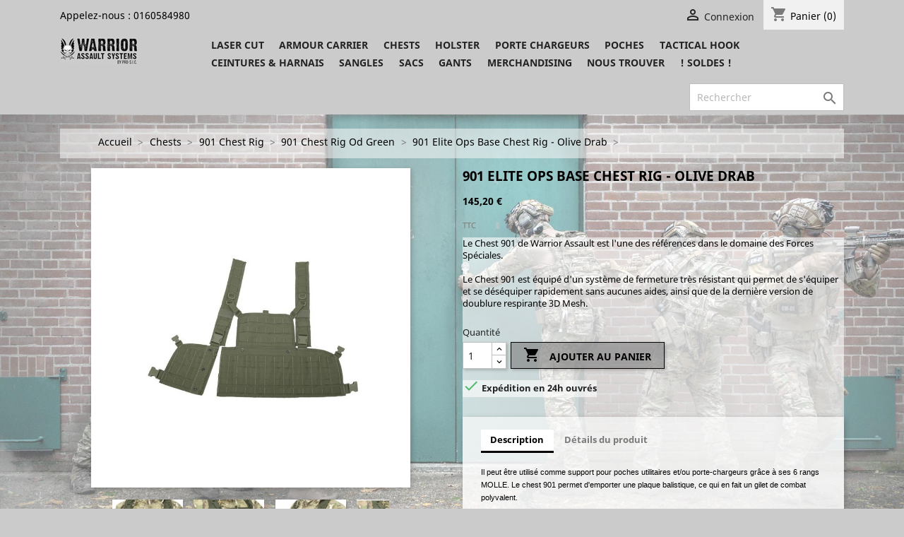

--- FILE ---
content_type: text/html; charset=utf-8
request_url: https://www.warrior-assault.fr/901-chest-rig-od-green/352-901-elite-ops-base-chest-rig-olive-drab-5060308269849.html
body_size: 19009
content:
<!doctype html>
<html lang="fr">

  <head>
    
      
  <meta charset="utf-8">


  <meta http-equiv="x-ua-compatible" content="ie=edge">



  <link rel="canonical" href="https://www.warrior-assault.fr/901-chest-rig-od-green/352-901-elite-ops-base-chest-rig-olive-drab-5060308269849.html">

  <title>901 Elite Ops Base Chest Rig - Olive Drab</title>
  <meta name="description" content="Le Chest 901 de Warrior Assault est l&#039;une des références dans le domaine des Forces Spéciales.Le Chest 901 est équipé d&#039;un système de fermeture très résistant qui permet de s&#039;équiper et se déséquiper rapidement sans aucunes aides, ainsi que de la dernière version de doublure respirante 3D Mesh.">
  <meta name="keywords" content="901 elite ops base chest rig coyote tan">
      
                  <link rel="alternate" href="https://www.warrior-assault.fr/901-chest-rig-od-green/352-901-elite-ops-base-chest-rig-olive-drab-5060308269849.html" hreflang="fr-fr">
        



  <meta name="viewport" content="width=device-width, initial-scale=1">



  <link rel="icon" type="image/vnd.microsoft.icon" href="/img/favicon.ico?1659692876">
  <link rel="shortcut icon" type="image/x-icon" href="/img/favicon.ico?1659692876">



    <link rel="stylesheet" href="https://www.warrior-assault.fr/themes/classic/assets/cache/theme-c91a5651.css" type="text/css" media="all">




    <script type="text/javascript" src="https://js.stripe.com/v3/" ></script>


  <script type="text/javascript">
        var AdvancedEmailGuardData = {"meta":{"isGDPREnabled":true,"isLegacyOPCEnabled":false,"isLegacyMAModuleEnabled":false,"validationError":null},"settings":{"recaptcha":{"type":"v2_cbx","key":"6LeSQKMUAAAAANNqA8qg0sAd9bL8UmQupM_BRuEm","forms":{"register":{"size":"normal","align":"center","offset":1}},"language":"shop","theme":"light","position":"bottomright","hidden":false,"deferred":false}},"context":{"ps":{"v17":true,"v17pc":true,"v17ch":false,"v16":false,"v161":false,"v15":false},"languageCode":"fr","pageName":"product"},"trans":{"genericError":"Une erreur s'est produite, veuillez r\u00e9essayer."}};
        var ETS_ABANCART_CAMPAIGNS = false;
        var ETS_ABANCART_CLOSE_TITLE = "Fermer";
        var ETS_ABANCART_COOKIE_CAMPAIGNS = [];
        var ETS_ABANCART_COPIED_MESSAGE = "Copi\u00e9";
        var ETS_ABANCART_HAS_BROWSER = false;
        var ETS_ABANCART_LINK_AJAX = "https:\/\/www.warrior-assault.fr\/module\/ets_abandonedcart\/request";
        var ETS_ABANCART_LINK_SHOPPING_CART = "https:\/\/www.warrior-assault.fr\/my-shopping-carts";
        var ETS_AC_LINK_SUBMIT_LEAD_FORM = "https:\/\/www.warrior-assault.fr\/lead\/";
        var ajax_controller = "https:\/\/www.warrior-assault.fr\/checkout-fields?ajax=1";
        var apple_pay_button_theme = "black";
        var apple_pay_button_type = "plain";
        var capture_method = "manual";
        var checkout_label = "Commander";
        var express_checkout = "0";
        var google_pay_button_theme = "black";
        var google_pay_button_type = "plain";
        var handle_order_action_url = "https:\/\/www.warrior-assault.fr\/module\/stripe_official\/handleOrderAction";
        var is_required_label = " Ce champ est requis :";
        var optoken = "1cd47ebca8b437816804fa99e04a806a";
        var pay_pal_button_theme = "black";
        var pay_pal_button_type = "paypal";
        var postcode = null;
        var prestashop = {"cart":{"products":[],"totals":{"total":{"type":"total","label":"Total","amount":0,"value":"0,00\u00a0\u20ac"},"total_including_tax":{"type":"total","label":"Total TTC","amount":0,"value":"0,00\u00a0\u20ac"},"total_excluding_tax":{"type":"total","label":"Total HT :","amount":0,"value":"0,00\u00a0\u20ac"}},"subtotals":{"products":{"type":"products","label":"Sous-total","amount":0,"value":"0,00\u00a0\u20ac"},"discounts":null,"shipping":{"type":"shipping","label":"Livraison","amount":0,"value":"--"},"tax":null},"products_count":0,"summary_string":"0 articles","vouchers":{"allowed":1,"added":[]},"discounts":[],"minimalPurchase":0,"minimalPurchaseRequired":""},"currency":{"name":"Euro","iso_code":"EUR","iso_code_num":"978","sign":"\u20ac"},"customer":{"lastname":null,"firstname":null,"email":null,"birthday":null,"newsletter":null,"newsletter_date_add":null,"optin":null,"website":null,"company":null,"siret":null,"ape":null,"is_logged":false,"gender":{"type":null,"name":null},"addresses":[]},"language":{"name":"Fran\u00e7ais (French)","iso_code":"fr","locale":"fr-FR","language_code":"fr-fr","is_rtl":"0","date_format_lite":"d\/m\/Y","date_format_full":"d\/m\/Y H:i:s","id":1},"page":{"title":"","canonical":null,"meta":{"title":"901 Elite Ops Base Chest Rig - Olive Drab","description":"Le Chest 901 de Warrior Assault est l'une des r\u00e9f\u00e9rences dans le domaine des Forces Sp\u00e9ciales.Le Chest 901 est \u00e9quip\u00e9 d'un syst\u00e8me de fermeture tr\u00e8s r\u00e9sistant qui permet de s'\u00e9quiper et se d\u00e9s\u00e9quiper rapidement sans aucunes aides, ainsi que de la derni\u00e8re version de doublure respirante 3D Mesh.","keywords":"901 elite ops base chest rig coyote tan","robots":"index"},"page_name":"product","body_classes":{"lang-fr":true,"lang-rtl":false,"country-FR":true,"currency-EUR":true,"layout-full-width":true,"page-product":true,"tax-display-enabled":true,"product-id-352":true,"product-901 Elite Ops Base Chest Rig - Olive Drab":true,"product-id-category-71":true,"product-id-manufacturer-3":true,"product-id-supplier-4":true,"product-available-for-order":true},"admin_notifications":[]},"shop":{"name":"WARRIOR ASSAULT SYSTEMS","logo":"\/img\/prestashop-logo-16589033171.jpg","stores_icon":"\/img\/logo_stores.png","favicon":"\/img\/favicon.ico"},"urls":{"base_url":"https:\/\/www.warrior-assault.fr\/","current_url":"https:\/\/www.warrior-assault.fr\/901-chest-rig-od-green\/352-901-elite-ops-base-chest-rig-olive-drab-5060308269849.html","shop_domain_url":"https:\/\/www.warrior-assault.fr","img_ps_url":"https:\/\/www.warrior-assault.fr\/img\/","img_cat_url":"https:\/\/www.warrior-assault.fr\/img\/c\/","img_lang_url":"https:\/\/www.warrior-assault.fr\/img\/l\/","img_prod_url":"https:\/\/www.warrior-assault.fr\/img\/p\/","img_manu_url":"https:\/\/www.warrior-assault.fr\/img\/m\/","img_sup_url":"https:\/\/www.warrior-assault.fr\/img\/su\/","img_ship_url":"https:\/\/www.warrior-assault.fr\/img\/s\/","img_store_url":"https:\/\/www.warrior-assault.fr\/img\/st\/","img_col_url":"https:\/\/www.warrior-assault.fr\/img\/co\/","img_url":"https:\/\/www.warrior-assault.fr\/themes\/classic\/assets\/img\/","css_url":"https:\/\/www.warrior-assault.fr\/themes\/classic\/assets\/css\/","js_url":"https:\/\/www.warrior-assault.fr\/themes\/classic\/assets\/js\/","pic_url":"https:\/\/www.warrior-assault.fr\/upload\/","pages":{"address":"https:\/\/www.warrior-assault.fr\/adresse","addresses":"https:\/\/www.warrior-assault.fr\/adresses","authentication":"https:\/\/www.warrior-assault.fr\/authentification","cart":"https:\/\/www.warrior-assault.fr\/panier","category":"https:\/\/www.warrior-assault.fr\/index.php?controller=category","cms":"https:\/\/www.warrior-assault.fr\/index.php?controller=cms","contact":"https:\/\/www.warrior-assault.fr\/contactez-was","discount":"https:\/\/www.warrior-assault.fr\/bons-de-reduction","guest_tracking":"https:\/\/www.warrior-assault.fr\/suivi-commande-invite","history":"https:\/\/www.warrior-assault.fr\/historique-des-commandes","identity":"https:\/\/www.warrior-assault.fr\/identite","index":"https:\/\/www.warrior-assault.fr\/","my_account":"https:\/\/www.warrior-assault.fr\/mon-compte","order_confirmation":"https:\/\/www.warrior-assault.fr\/confirmation-commande","order_detail":"https:\/\/www.warrior-assault.fr\/index.php?controller=order-detail","order_follow":"https:\/\/www.warrior-assault.fr\/details-de-la-commande","order":"https:\/\/www.warrior-assault.fr\/commande","order_return":"https:\/\/www.warrior-assault.fr\/index.php?controller=order-return","order_slip":"https:\/\/www.warrior-assault.fr\/avoirs","pagenotfound":"https:\/\/www.warrior-assault.fr\/page-non-trouvee","password":"https:\/\/www.warrior-assault.fr\/mot-de-passe-oublie","pdf_invoice":"https:\/\/www.warrior-assault.fr\/index.php?controller=pdf-invoice","pdf_order_return":"https:\/\/www.warrior-assault.fr\/index.php?controller=pdf-order-return","pdf_order_slip":"https:\/\/www.warrior-assault.fr\/index.php?controller=pdf-order-slip","prices_drop":"https:\/\/www.warrior-assault.fr\/promotions","product":"https:\/\/www.warrior-assault.fr\/index.php?controller=product","search":"https:\/\/www.warrior-assault.fr\/recherche","sitemap":"https:\/\/www.warrior-assault.fr\/plan-du-site","stores":"https:\/\/www.warrior-assault.fr\/magasins","supplier":"https:\/\/www.warrior-assault.fr\/fournisseurs","register":"https:\/\/www.warrior-assault.fr\/authentification?create_account=1","order_login":"https:\/\/www.warrior-assault.fr\/commande?login=1"},"alternative_langs":{"fr-fr":"https:\/\/www.warrior-assault.fr\/901-chest-rig-od-green\/352-901-elite-ops-base-chest-rig-olive-drab-5060308269849.html"},"theme_assets":"\/themes\/classic\/assets\/","actions":{"logout":"https:\/\/www.warrior-assault.fr\/?mylogout="},"no_picture_image":{"bySize":{"small_default":{"url":"https:\/\/www.warrior-assault.fr\/img\/p\/fr-default-small_default.jpg","width":98,"height":98},"cart_default":{"url":"https:\/\/www.warrior-assault.fr\/img\/p\/fr-default-cart_default.jpg","width":125,"height":125},"home_default":{"url":"https:\/\/www.warrior-assault.fr\/img\/p\/fr-default-home_default.jpg","width":259,"height":259},"medium_default":{"url":"https:\/\/www.warrior-assault.fr\/img\/p\/fr-default-medium_default.jpg","width":452,"height":452},"large_default":{"url":"https:\/\/www.warrior-assault.fr\/img\/p\/fr-default-large_default.jpg","width":800,"height":800}},"small":{"url":"https:\/\/www.warrior-assault.fr\/img\/p\/fr-default-small_default.jpg","width":98,"height":98},"medium":{"url":"https:\/\/www.warrior-assault.fr\/img\/p\/fr-default-home_default.jpg","width":259,"height":259},"large":{"url":"https:\/\/www.warrior-assault.fr\/img\/p\/fr-default-large_default.jpg","width":800,"height":800},"legend":""}},"configuration":{"display_taxes_label":true,"display_prices_tax_incl":true,"is_catalog":false,"show_prices":true,"opt_in":{"partner":true},"quantity_discount":{"type":"price","label":"Prix"},"voucher_enabled":1,"return_enabled":1},"field_required":[],"breadcrumb":{"links":[{"title":"Accueil","url":"https:\/\/www.warrior-assault.fr\/"},{"title":"Chests","url":"https:\/\/www.warrior-assault.fr\/9-chests"},{"title":"901 Chest Rig","url":"https:\/\/www.warrior-assault.fr\/40-901-chest-rig"},{"title":"901 Chest Rig Od Green","url":"https:\/\/www.warrior-assault.fr\/71-901-chest-rig-od-green"},{"title":"901 Elite Ops Base Chest Rig - Olive Drab","url":"https:\/\/www.warrior-assault.fr\/901-chest-rig-od-green\/352-901-elite-ops-base-chest-rig-olive-drab-5060308269849.html"}],"count":5},"link":{"protocol_link":"https:\/\/","protocol_content":"https:\/\/"},"time":1769779204,"static_token":"f2503e73f01cd483cd4ed96e50df6e22","token":"7d8d1395f9ce4d44c8c39b8478cbdf9b"};
        var stripe_address = {"id_customer":null,"id_manufacturer":null,"id_supplier":null,"id_warehouse":null,"id_country":null,"id_state":null,"country":null,"alias":null,"company":null,"lastname":null,"firstname":null,"address1":null,"address2":null,"postcode":null,"city":null,"other":null,"phone":null,"phone_mobile":null,"vat_number":null,"dni":null,"date_add":null,"date_upd":null,"deleted":0,"id":null,"id_shop_list":[],"force_id":false};
        var stripe_address_country_code = false;
        var stripe_amount = 0;
        var stripe_calculate_shipping = "https:\/\/www.warrior-assault.fr\/module\/stripe_official\/calculateShipping";
        var stripe_create_elements = "https:\/\/www.warrior-assault.fr\/module\/stripe_official\/createElements";
        var stripe_create_express_checkout = "https:\/\/www.warrior-assault.fr\/module\/stripe_official\/createExpressCheckout";
        var stripe_create_intent = "https:\/\/www.warrior-assault.fr\/module\/stripe_official\/createIntent";
        var stripe_css = "{\"base\": {\"iconColor\": \"#666ee8\",\"color\": \"#31325f\",\"fontWeight\": 400,\"fontFamily\": \"-apple-system, BlinkMacSystemFont, Segoe UI, Roboto, Oxygen-Sans, Ubuntu, Cantarell, Helvetica Neue, sans-serif\",\"fontSmoothing\": \"antialiased\",\"fontSize\": \"15px\",\"::placeholder\": { \"color\": \"#aab7c4\" },\":-webkit-autofill\": { \"color\": \"#666ee8\" }}}";
        var stripe_currency = "eur";
        var stripe_email = null;
        var stripe_fullname = " ";
        var stripe_layout = "accordion";
        var stripe_locale = "fr";
        var stripe_locations = [""];
        var stripe_merchant_country_code = "FR";
        var stripe_message = {"processing":"Processing\u2026","accept_cgv":"Please accept the CGV","redirecting":"Redirecting\u2026"};
        var stripe_module_dir = "\/modules\/stripe_official";
        var stripe_order_confirm = "https:\/\/www.warrior-assault.fr\/module\/stripe_official\/orderConfirmationReturn";
        var stripe_payment_elements_enabled = "0";
        var stripe_pk = "pk_live_51L8OiBExrDv8pDGZyuVYQjJRyBo1rX0Z7GxXBfhUcd2yDpivLSq3AswYzLvbH89jnZbnehIfSbnW1M61rnZ55tvW00bgdTpmEE";
        var stripe_position = "top";
        var stripe_postcode_disabled = "0";
        var stripe_ps_version = "1.7";
        var stripe_theme = "stripe";
        var use_new_ps_translation = true;
      </script>



  <!-- emarketing start -->





<!-- emarketing end --><script>
  const bxTranslation = {"error":{"carrierNotFound":"Impossible de trouver le transporteur","couldNotSelectPoint":"An error occurred during parcel point selection"},"text":{"openingHours":"Horaires d'ouverture","chooseParcelPoint":"Choisir ce point relais","closeMap":"Fermer la carte","closedLabel":"Ferm\u00e9      "},"day":{"MONDAY":"lundi","TUESDAY":"mardi","WEDNESDAY":"mercredi","THURSDAY":"jeudi","FRIDAY":"vendredi","SATURDAY":"samedi","SUNDAY":"dimanche"},"distance":"\u00e0 %s km"};
  const bxMapUrl = "https://maps.boxtal.com/styles/boxtal/style.json?access_token=eyJhbGciOiJSUzI1NiIsInR5cCI6IkpXVCJ9.[base64].[base64]";
  const bxMapLogoImageUrl = "https://resource.boxtal.com/images/boxtal-maps.svg";
  const bxMapLogoHrefUrl = "https://www.boxtal.com";
  const bxAjaxUrl = "https://www.warrior-assault.fr/module/boxtalconnect/ajax";
  bxToken = "f2503e73f01cd483cd4ed96e50df6e22";
</script>

<script type="text/javascript">
    const ETS_AC_TRANS = {};
    ETS_AC_TRANS.captchv2_invalid = "Veuillez vérifier le captcha ";
</script>





    
  <meta property="og:type" content="product">
  <meta property="og:url" content="https://www.warrior-assault.fr/901-chest-rig-od-green/352-901-elite-ops-base-chest-rig-olive-drab-5060308269849.html">
  <meta property="og:title" content="901 Elite Ops Base Chest Rig - Olive Drab">
  <meta property="og:site_name" content="WARRIOR ASSAULT SYSTEMS">
  <meta property="og:description" content="Le Chest 901 de Warrior Assault est l&#039;une des références dans le domaine des Forces Spéciales.Le Chest 901 est équipé d&#039;un système de fermeture très résistant qui permet de s&#039;équiper et se déséquiper rapidement sans aucunes aides, ainsi que de la dernière version de doublure respirante 3D Mesh.">
  <meta property="og:image" content="https://www.warrior-assault.fr/3086-large_default/901-elite-ops-base-chest-rig-olive-drab.jpg">
      <meta property="product:pretax_price:amount" content="121">
    <meta property="product:pretax_price:currency" content="EUR">
    <meta property="product:price:amount" content="145.2">
    <meta property="product:price:currency" content="EUR">
      <meta property="product:weight:value" content="0.980000">
  <meta property="product:weight:units" content="kg">
  
  </head>

  <body id="product" class="lang-fr country-fr currency-eur layout-full-width page-product tax-display-enabled product-id-352 product-901-elite-ops-base-chest-rig-olive-drab product-id-category-71 product-id-manufacturer-3 product-id-supplier-4 product-available-for-order">

    
      
    

    <main>
      
              

      <header id="header">
        
          
  <div class="header-banner">
    
  </div>



  <nav class="header-nav">
    <div class="container">
      <div class="row">
        <div class="hidden-sm-down">
          <div class="col-md-5 col-xs-12">
            <div id="_desktop_contact_link">
  <div id="contact-link">
                Appelez-nous : <span>0160584980</span>
      </div>
</div>

          </div>
          <div class="col-md-7 right-nav">
              <div id="_desktop_user_info">
  <div class="user-info">
          <a
        href="https://www.warrior-assault.fr/mon-compte"
        title="Identifiez-vous"
        rel="nofollow"
      >
        <i class="material-icons">&#xE7FF;</i>
        <span class="hidden-sm-down">Connexion</span>
      </a>
      </div>
</div>
<div id="_desktop_cart">
  <div class="blockcart cart-preview inactive" data-refresh-url="//www.warrior-assault.fr/module/ps_shoppingcart/ajax">
    <div class="header">
              <i class="material-icons shopping-cart">shopping_cart</i>
        <span class="hidden-sm-down">Panier</span>
        <span class="cart-products-count">(0)</span>
          </div>
  </div>
</div>

          </div>
        </div>
        <div class="hidden-md-up text-sm-center mobile">
          <div class="float-xs-left" id="menu-icon">
            <i class="material-icons d-inline">&#xE5D2;</i>
          </div>
          <div class="float-xs-right" id="_mobile_cart"></div>
          <div class="float-xs-right" id="_mobile_user_info"></div>
          <div class="top-logo" id="_mobile_logo"></div>
          <div class="clearfix"></div>
        </div>
      </div>
    </div>
  </nav>



  <div class="header-top">
    <div class="container">
       <div class="row">
        <div class="col-md-2 hidden-sm-down" id="_desktop_logo">
                            <a href="https://www.warrior-assault.fr/">
                  <img class="logo img-responsive" src="/img/prestashop-logo-16589033171.jpg" alt="WARRIOR ASSAULT SYSTEMS">
                </a>
                    </div>
        <div class="col-md-10 col-sm-12 position-static">
          

<div class="menu js-top-menu position-static hidden-sm-down" id="_desktop_top_menu">
    
          <ul class="top-menu" id="top-menu" data-depth="0">
                    <li class="category" id="category-119">
                          <a
                class="dropdown-item"
                href="https://www.warrior-assault.fr/119-laser-cut" data-depth="0"
                              >
                                                                      <span class="float-xs-right hidden-md-up">
                    <span data-target="#top_sub_menu_5626" data-toggle="collapse" class="navbar-toggler collapse-icons">
                      <i class="material-icons add">&#xE313;</i>
                      <i class="material-icons remove">&#xE316;</i>
                    </span>
                  </span>
                                Laser CUT
              </a>
                            <div  class="popover sub-menu js-sub-menu collapse" id="top_sub_menu_5626">
                
          <ul class="top-menu"  data-depth="1">
                    <li class="category" id="category-124">
                          <a
                class="dropdown-item dropdown-submenu"
                href="https://www.warrior-assault.fr/124-porte-plaques" data-depth="1"
                              >
                                Porte-Plaques
              </a>
                          </li>
                    <li class="category" id="category-125">
                          <a
                class="dropdown-item dropdown-submenu"
                href="https://www.warrior-assault.fr/125-poches-et-accessoires" data-depth="1"
                              >
                                                                      <span class="float-xs-right hidden-md-up">
                    <span data-target="#top_sub_menu_59063" data-toggle="collapse" class="navbar-toggler collapse-icons">
                      <i class="material-icons add">&#xE313;</i>
                      <i class="material-icons remove">&#xE316;</i>
                    </span>
                  </span>
                                Poches et accéssoires
              </a>
                            <div  class="collapse" id="top_sub_menu_59063">
                
          <ul class="top-menu"  data-depth="2">
                    <li class="category" id="category-130">
                          <a
                class="dropdown-item"
                href="https://www.warrior-assault.fr/130-poche-radio" data-depth="2"
                              >
                                                                      <span class="float-xs-right hidden-md-up">
                    <span data-target="#top_sub_menu_78680" data-toggle="collapse" class="navbar-toggler collapse-icons">
                      <i class="material-icons add">&#xE313;</i>
                      <i class="material-icons remove">&#xE316;</i>
                    </span>
                  </span>
                                Poche radio
              </a>
                            <div  class="collapse" id="top_sub_menu_78680">
                
          <ul class="top-menu"  data-depth="3">
                    <li class="category" id="category-131">
                          <a
                class="dropdown-item"
                href="https://www.warrior-assault.fr/131-motorola" data-depth="3"
                              >
                                Motorola
              </a>
                          </li>
                    <li class="category" id="category-238">
                          <a
                class="dropdown-item"
                href="https://www.warrior-assault.fr/238-aor" data-depth="3"
                              >
                                AOR
              </a>
                          </li>
              </ul>
    
              </div>
                          </li>
              </ul>
    
              </div>
                          </li>
                    <li class="category" id="category-126">
                          <a
                class="dropdown-item dropdown-submenu"
                href="https://www.warrior-assault.fr/126-ceintures" data-depth="1"
                              >
                                Ceintures
              </a>
                          </li>
              </ul>
    
              </div>
                          </li>
                    <li class="category" id="category-6">
                          <a
                class="dropdown-item"
                href="https://www.warrior-assault.fr/6-armour-carrier" data-depth="0"
                              >
                                                                      <span class="float-xs-right hidden-md-up">
                    <span data-target="#top_sub_menu_81174" data-toggle="collapse" class="navbar-toggler collapse-icons">
                      <i class="material-icons add">&#xE313;</i>
                      <i class="material-icons remove">&#xE316;</i>
                    </span>
                  </span>
                                Armour Carrier
              </a>
                            <div  class="popover sub-menu js-sub-menu collapse" id="top_sub_menu_81174">
                
          <ul class="top-menu"  data-depth="1">
                    <li class="category" id="category-14">
                          <a
                class="dropdown-item dropdown-submenu"
                href="https://www.warrior-assault.fr/14-raptor-releasable-plate-carrier-combos" data-depth="1"
                              >
                                                                      <span class="float-xs-right hidden-md-up">
                    <span data-target="#top_sub_menu_1244" data-toggle="collapse" class="navbar-toggler collapse-icons">
                      <i class="material-icons add">&#xE313;</i>
                      <i class="material-icons remove">&#xE316;</i>
                    </span>
                  </span>
                                Raptor Releasable Plate Carrier &amp; Combos
              </a>
                            <div  class="collapse" id="top_sub_menu_1244">
                
          <ul class="top-menu"  data-depth="2">
                    <li class="category" id="category-16">
                          <a
                class="dropdown-item"
                href="https://www.warrior-assault.fr/16-raptor-plate-carrier-combos-multicam" data-depth="2"
                              >
                                Raptor Plate Carrier &amp; Combos MultiCam
              </a>
                          </li>
                    <li class="category" id="category-15">
                          <a
                class="dropdown-item"
                href="https://www.warrior-assault.fr/15-raptor-plate-carrier-combos-coyote-tan" data-depth="2"
                              >
                                Raptor Plate Carrier &amp; Combos Coyote Tan
              </a>
                          </li>
                    <li class="category" id="category-85">
                          <a
                class="dropdown-item"
                href="https://www.warrior-assault.fr/85-raptor-plate-carrier-combos-black" data-depth="2"
                              >
                                Raptor Plate Carrier &amp; Combos Black
              </a>
                          </li>
                    <li class="category" id="category-86">
                          <a
                class="dropdown-item"
                href="https://www.warrior-assault.fr/86-raptor-plate-carrier-combos-od-green" data-depth="2"
                              >
                                Raptor Plate Carrier &amp; Combos Od Green
              </a>
                          </li>
              </ul>
    
              </div>
                          </li>
                    <li class="category" id="category-17">
                          <a
                class="dropdown-item dropdown-submenu"
                href="https://www.warrior-assault.fr/17-ricas-compact-plate-carrier-combos" data-depth="1"
                              >
                                                                      <span class="float-xs-right hidden-md-up">
                    <span data-target="#top_sub_menu_20031" data-toggle="collapse" class="navbar-toggler collapse-icons">
                      <i class="material-icons add">&#xE313;</i>
                      <i class="material-icons remove">&#xE316;</i>
                    </span>
                  </span>
                                RICAS Compact Plate Carrier &amp; Combos
              </a>
                            <div  class="collapse" id="top_sub_menu_20031">
                
          <ul class="top-menu"  data-depth="2">
                    <li class="category" id="category-18">
                          <a
                class="dropdown-item"
                href="https://www.warrior-assault.fr/18-ricas-compact-plate-carrier-combos-multicam" data-depth="2"
                              >
                                RICAS Compact Plate Carrier &amp; Combos Multicam
              </a>
                          </li>
                    <li class="category" id="category-19">
                          <a
                class="dropdown-item"
                href="https://www.warrior-assault.fr/19-ricas-compact-plate-carrier-combos-coyote-tan" data-depth="2"
                              >
                                RICAS Compact Plate Carrier &amp; Combos Coyote Tan
              </a>
                          </li>
                    <li class="category" id="category-20">
                          <a
                class="dropdown-item"
                href="https://www.warrior-assault.fr/20-ricas-compact-plate-carrier-combos-a-tacs-au" data-depth="2"
                              >
                                RICAS Compact Plate Carrier &amp; Combos A-TACS AU
              </a>
                          </li>
                    <li class="category" id="category-21">
                          <a
                class="dropdown-item"
                href="https://www.warrior-assault.fr/21-ricas-compact-plate-carrier-combos-a-tacs-fg" data-depth="2"
                              >
                                RICAS Compact Plate Carrier &amp; Combos A-TACS FG
              </a>
                          </li>
                    <li class="category" id="category-72">
                          <a
                class="dropdown-item"
                href="https://www.warrior-assault.fr/72-ricas-compact-plate-carrier-combos-od-green" data-depth="2"
                              >
                                RICAS Compact Plate Carrier &amp; Combos Od Green
              </a>
                          </li>
                    <li class="category" id="category-87">
                          <a
                class="dropdown-item"
                href="https://www.warrior-assault.fr/87-ricas-compact-plate-carrier-combos-black" data-depth="2"
                              >
                                RICAS Compact Plate Carrier &amp; Combos Black
              </a>
                          </li>
                    <li class="category" id="category-88">
                          <a
                class="dropdown-item"
                href="https://www.warrior-assault.fr/88-ricas-compact-plate-carrier-combos-ranger-green" data-depth="2"
                              >
                                RICAS Compact Plate Carrier &amp; Combos Ranger Green
              </a>
                          </li>
              </ul>
    
              </div>
                          </li>
                    <li class="category" id="category-22">
                          <a
                class="dropdown-item dropdown-submenu"
                href="https://www.warrior-assault.fr/22-dcs-plate-carrier-combos" data-depth="1"
                              >
                                                                      <span class="float-xs-right hidden-md-up">
                    <span data-target="#top_sub_menu_13600" data-toggle="collapse" class="navbar-toggler collapse-icons">
                      <i class="material-icons add">&#xE313;</i>
                      <i class="material-icons remove">&#xE316;</i>
                    </span>
                  </span>
                                DCS Plate Carrier &amp; Combos
              </a>
                            <div  class="collapse" id="top_sub_menu_13600">
                
          <ul class="top-menu"  data-depth="2">
                    <li class="category" id="category-23">
                          <a
                class="dropdown-item"
                href="https://www.warrior-assault.fr/23-dcs-plate-carrier-combos-multicam" data-depth="2"
                              >
                                DCS Plate Carrier &amp; Combos Multicam
              </a>
                          </li>
                    <li class="category" id="category-24">
                          <a
                class="dropdown-item"
                href="https://www.warrior-assault.fr/24-dcs-plate-carrier-combos-coyote-tan" data-depth="2"
                              >
                                DCS Plate Carrier &amp; Combos Coyote Tan
              </a>
                          </li>
                    <li class="category" id="category-25">
                          <a
                class="dropdown-item"
                href="https://www.warrior-assault.fr/25-dcs-plate-carrier-combos-a-tacs-au" data-depth="2"
                              >
                                DCS Plate Carrier &amp; Combos A-TACS AU
              </a>
                          </li>
                    <li class="category" id="category-26">
                          <a
                class="dropdown-item"
                href="https://www.warrior-assault.fr/26-dcs-plate-carrier-combos-a-tacs-fg" data-depth="2"
                              >
                                DCS Plate Carrier &amp; Combos A-TACS FG
              </a>
                          </li>
                    <li class="category" id="category-70">
                          <a
                class="dropdown-item"
                href="https://www.warrior-assault.fr/70-dcs-plate-carrier-combos-od-green" data-depth="2"
                              >
                                DCS Plate Carrier &amp; Combos Od Green
              </a>
                          </li>
                    <li class="category" id="category-83">
                          <a
                class="dropdown-item"
                href="https://www.warrior-assault.fr/83-dcs-plate-carrier-combos-black" data-depth="2"
                              >
                                DCS Plate Carrier &amp; Combos Black
              </a>
                          </li>
                    <li class="category" id="category-84">
                          <a
                class="dropdown-item"
                href="https://www.warrior-assault.fr/84-dcs-plate-carrier-combos-ranger-green" data-depth="2"
                              >
                                DCS Plate Carrier &amp; Combos Ranger Green
              </a>
                          </li>
              </ul>
    
              </div>
                          </li>
                    <li class="category" id="category-27">
                          <a
                class="dropdown-item dropdown-submenu"
                href="https://www.warrior-assault.fr/27-side-armour-pouch" data-depth="1"
                              >
                                                                      <span class="float-xs-right hidden-md-up">
                    <span data-target="#top_sub_menu_15407" data-toggle="collapse" class="navbar-toggler collapse-icons">
                      <i class="material-icons add">&#xE313;</i>
                      <i class="material-icons remove">&#xE316;</i>
                    </span>
                  </span>
                                Side Armour Pouch
              </a>
                            <div  class="collapse" id="top_sub_menu_15407">
                
          <ul class="top-menu"  data-depth="2">
                    <li class="category" id="category-28">
                          <a
                class="dropdown-item"
                href="https://www.warrior-assault.fr/28-side-armour-pouch-multicam" data-depth="2"
                              >
                                Side Armour Pouch Multicam
              </a>
                          </li>
                    <li class="category" id="category-29">
                          <a
                class="dropdown-item"
                href="https://www.warrior-assault.fr/29-side-armour-pouch-coyote-tan" data-depth="2"
                              >
                                Side Armour Pouch Coyote Tan
              </a>
                          </li>
                    <li class="category" id="category-30">
                          <a
                class="dropdown-item"
                href="https://www.warrior-assault.fr/30-side-armour-pouch-a-tacs-au" data-depth="2"
                              >
                                Side Armour Pouch A-TACS AU
              </a>
                          </li>
                    <li class="category" id="category-31">
                          <a
                class="dropdown-item"
                href="https://www.warrior-assault.fr/31-side-armour-pouch-a-tacs-fg" data-depth="2"
                              >
                                Side Armour Pouch A-TACS FG
              </a>
                          </li>
              </ul>
    
              </div>
                          </li>
                    <li class="category" id="category-77">
                          <a
                class="dropdown-item dropdown-submenu"
                href="https://www.warrior-assault.fr/77-recon-plate-carrier" data-depth="1"
                              >
                                Recon Plate Carrier
              </a>
                          </li>
                    <li class="category" id="category-81">
                          <a
                class="dropdown-item dropdown-submenu"
                href="https://www.warrior-assault.fr/81-covert-plate-carrier" data-depth="1"
                              >
                                Covert Plate Carrier
              </a>
                          </li>
                    <li class="category" id="category-115">
                          <a
                class="dropdown-item dropdown-submenu"
                href="https://www.warrior-assault.fr/115-lpc-low-profile-plate-carrier" data-depth="1"
                              >
                                LPC Low Profile Plate Carrier
              </a>
                          </li>
                    <li class="category" id="category-120">
                          <a
                class="dropdown-item dropdown-submenu"
                href="https://www.warrior-assault.fr/120-qrc-quad-release-carrier" data-depth="1"
                              >
                                QRC - Quad Release Carrier
              </a>
                          </li>
              </ul>
    
              </div>
                          </li>
                    <li class="category" id="category-9">
                          <a
                class="dropdown-item"
                href="https://www.warrior-assault.fr/9-chests" data-depth="0"
                              >
                                                                      <span class="float-xs-right hidden-md-up">
                    <span data-target="#top_sub_menu_80338" data-toggle="collapse" class="navbar-toggler collapse-icons">
                      <i class="material-icons add">&#xE313;</i>
                      <i class="material-icons remove">&#xE316;</i>
                    </span>
                  </span>
                                Chests
              </a>
                            <div  class="popover sub-menu js-sub-menu collapse" id="top_sub_menu_80338">
                
          <ul class="top-menu"  data-depth="1">
                    <li class="category" id="category-40">
                          <a
                class="dropdown-item dropdown-submenu"
                href="https://www.warrior-assault.fr/40-901-chest-rig" data-depth="1"
                              >
                                                                      <span class="float-xs-right hidden-md-up">
                    <span data-target="#top_sub_menu_47744" data-toggle="collapse" class="navbar-toggler collapse-icons">
                      <i class="material-icons add">&#xE313;</i>
                      <i class="material-icons remove">&#xE316;</i>
                    </span>
                  </span>
                                901 Chest Rig
              </a>
                            <div  class="collapse" id="top_sub_menu_47744">
                
          <ul class="top-menu"  data-depth="2">
                    <li class="category" id="category-67">
                          <a
                class="dropdown-item"
                href="https://www.warrior-assault.fr/67-901-chest-rig-multicam" data-depth="2"
                              >
                                901 Chest Rig Multicam
              </a>
                          </li>
                    <li class="category" id="category-66">
                          <a
                class="dropdown-item"
                href="https://www.warrior-assault.fr/66-901-chest-rig-coyote-tan" data-depth="2"
                              >
                                901 Chest Rig Coyote Tan
              </a>
                          </li>
                    <li class="category" id="category-68">
                          <a
                class="dropdown-item"
                href="https://www.warrior-assault.fr/68-901-chest-rig-atacs-au" data-depth="2"
                              >
                                901 Chest Rig ATACS AU
              </a>
                          </li>
                    <li class="category" id="category-69">
                          <a
                class="dropdown-item"
                href="https://www.warrior-assault.fr/69-901-chest-rig-atacs-fg" data-depth="2"
                              >
                                901 Chest Rig ATACS FG
              </a>
                          </li>
                    <li class="category" id="category-71">
                          <a
                class="dropdown-item"
                href="https://www.warrior-assault.fr/71-901-chest-rig-od-green" data-depth="2"
                              >
                                901 Chest Rig Od Green
              </a>
                          </li>
              </ul>
    
              </div>
                          </li>
                    <li class="category" id="category-41">
                          <a
                class="dropdown-item dropdown-submenu"
                href="https://www.warrior-assault.fr/41-back-panel" data-depth="1"
                              >
                                Back Panel
              </a>
                          </li>
                    <li class="category" id="category-42">
                          <a
                class="dropdown-item dropdown-submenu"
                href="https://www.warrior-assault.fr/42-centurion" data-depth="1"
                              >
                                Centurion
              </a>
                          </li>
                    <li class="category" id="category-43">
                          <a
                class="dropdown-item dropdown-submenu"
                href="https://www.warrior-assault.fr/43-light-assault-rig" data-depth="1"
                              >
                                Light Assault Rig
              </a>
                          </li>
                    <li class="category" id="category-78">
                          <a
                class="dropdown-item dropdown-submenu"
                href="https://www.warrior-assault.fr/78-falcon-chest-rig" data-depth="1"
                              >
                                Falcon Chest Rig
              </a>
                          </li>
                    <li class="category" id="category-79">
                          <a
                class="dropdown-item dropdown-submenu"
                href="https://www.warrior-assault.fr/79-pathfinder-chest-rig" data-depth="1"
                              >
                                Pathfinder Chest Rig
              </a>
                          </li>
                    <li class="category" id="category-80">
                          <a
                class="dropdown-item dropdown-submenu"
                href="https://www.warrior-assault.fr/80-low-profile-chest-rig" data-depth="1"
                              >
                                Low Profile Chest Rig
              </a>
                          </li>
                    <li class="category" id="category-82">
                          <a
                class="dropdown-item dropdown-submenu"
                href="https://www.warrior-assault.fr/82-gladiator-chest-rig" data-depth="1"
                              >
                                Gladiator Chest Rig
              </a>
                          </li>
                    <li class="category" id="category-89">
                          <a
                class="dropdown-item dropdown-submenu"
                href="https://www.warrior-assault.fr/89-assaulters-back-panel" data-depth="1"
                              >
                                Assaulters Back Panel
              </a>
                          </li>
              </ul>
    
              </div>
                          </li>
                    <li class="category" id="category-76">
                          <a
                class="dropdown-item"
                href="https://www.warrior-assault.fr/76-holster" data-depth="0"
                              >
                                Holster
              </a>
                          </li>
                    <li class="category" id="category-7">
                          <a
                class="dropdown-item"
                href="https://www.warrior-assault.fr/7-porte-chargeurs" data-depth="0"
                              >
                                                                      <span class="float-xs-right hidden-md-up">
                    <span data-target="#top_sub_menu_8764" data-toggle="collapse" class="navbar-toggler collapse-icons">
                      <i class="material-icons add">&#xE313;</i>
                      <i class="material-icons remove">&#xE316;</i>
                    </span>
                  </span>
                                Porte Chargeurs
              </a>
                            <div  class="popover sub-menu js-sub-menu collapse" id="top_sub_menu_8764">
                
          <ul class="top-menu"  data-depth="1">
                    <li class="category" id="category-32">
                          <a
                class="dropdown-item dropdown-submenu"
                href="https://www.warrior-assault.fr/32-porte-chargeurs-multicam" data-depth="1"
                              >
                                Porte Chargeurs Multicam
              </a>
                          </li>
                    <li class="category" id="category-33">
                          <a
                class="dropdown-item dropdown-submenu"
                href="https://www.warrior-assault.fr/33-porte-chargeurs-coyote-tan" data-depth="1"
                              >
                                Porte Chargeurs Coyote Tan
              </a>
                          </li>
                    <li class="category" id="category-34">
                          <a
                class="dropdown-item dropdown-submenu"
                href="https://www.warrior-assault.fr/34-porte-chargeurs-a-tacs-au" data-depth="1"
                              >
                                Porte Chargeurs A-TACS AU
              </a>
                          </li>
                    <li class="category" id="category-35">
                          <a
                class="dropdown-item dropdown-submenu"
                href="https://www.warrior-assault.fr/35-porte-chargeurs-a-tacs-fg" data-depth="1"
                              >
                                Porte Chargeurs A-TACS FG
              </a>
                          </li>
                    <li class="category" id="category-73">
                          <a
                class="dropdown-item dropdown-submenu"
                href="https://www.warrior-assault.fr/73-porte-chargeurs-od-green" data-depth="1"
                              >
                                Porte Chargeurs OD Green
              </a>
                          </li>
                    <li class="category" id="category-74">
                          <a
                class="dropdown-item dropdown-submenu"
                href="https://www.warrior-assault.fr/74-porte-chargeurs-black" data-depth="1"
                              >
                                Porte Chargeurs Black
              </a>
                          </li>
                    <li class="category" id="category-75">
                          <a
                class="dropdown-item dropdown-submenu"
                href="https://www.warrior-assault.fr/75-porte-chargeurs-dark-earth" data-depth="1"
                              >
                                Porte Chargeurs Dark Earth
              </a>
                          </li>
                    <li class="category" id="category-113">
                          <a
                class="dropdown-item dropdown-submenu"
                href="https://www.warrior-assault.fr/113-porte-chargeurs-ranger-green" data-depth="1"
                              >
                                Porte Chargeurs Ranger Green
              </a>
                          </li>
                    <li class="category" id="category-118">
                          <a
                class="dropdown-item dropdown-submenu"
                href="https://www.warrior-assault.fr/118-porte-chargeur-detachable" data-depth="1"
                              >
                                Porte chargeur détachable
              </a>
                          </li>
              </ul>
    
              </div>
                          </li>
                    <li class="category" id="category-8">
                          <a
                class="dropdown-item"
                href="https://www.warrior-assault.fr/8-poches" data-depth="0"
                              >
                                                                      <span class="float-xs-right hidden-md-up">
                    <span data-target="#top_sub_menu_22000" data-toggle="collapse" class="navbar-toggler collapse-icons">
                      <i class="material-icons add">&#xE313;</i>
                      <i class="material-icons remove">&#xE316;</i>
                    </span>
                  </span>
                                Poches
              </a>
                            <div  class="popover sub-menu js-sub-menu collapse" id="top_sub_menu_22000">
                
          <ul class="top-menu"  data-depth="1">
                    <li class="category" id="category-36">
                          <a
                class="dropdown-item dropdown-submenu"
                href="https://www.warrior-assault.fr/36-poches-utilitaires-multicam" data-depth="1"
                              >
                                Poches Utilitaires Multicam
              </a>
                          </li>
                    <li class="category" id="category-37">
                          <a
                class="dropdown-item dropdown-submenu"
                href="https://www.warrior-assault.fr/37-poches-utilitaires-coyote-tan" data-depth="1"
                              >
                                Poches Utilitaires Coyote Tan
              </a>
                          </li>
                    <li class="category" id="category-38">
                          <a
                class="dropdown-item dropdown-submenu"
                href="https://www.warrior-assault.fr/38-poches-utilitaires-a-tacs-au" data-depth="1"
                              >
                                Poches Utilitaires A-TACS AU
              </a>
                          </li>
                    <li class="category" id="category-39">
                          <a
                class="dropdown-item dropdown-submenu"
                href="https://www.warrior-assault.fr/39-poches-utilitaires-a-tacs-fg" data-depth="1"
                              >
                                Poches Utilitaires A-TACS FG
              </a>
                          </li>
                    <li class="category" id="category-107">
                          <a
                class="dropdown-item dropdown-submenu"
                href="https://www.warrior-assault.fr/107-poches-utilitaires-olive-drab-od-green" data-depth="1"
                              >
                                Poches Utilitaires Olive Drab (OD Green)
              </a>
                          </li>
                    <li class="category" id="category-108">
                          <a
                class="dropdown-item dropdown-submenu"
                href="https://www.warrior-assault.fr/108-poches-utilitaires-black" data-depth="1"
                              >
                                Poches Utilitaires Black
              </a>
                          </li>
                    <li class="category" id="category-116">
                          <a
                class="dropdown-item dropdown-submenu"
                href="https://www.warrior-assault.fr/116-poches-utilitaires-ranger-green" data-depth="1"
                              >
                                Poches Utilitaires Ranger Green
              </a>
                          </li>
                    <li class="category" id="category-155">
                          <a
                class="dropdown-item dropdown-submenu"
                href="https://www.warrior-assault.fr/155-poches-radio" data-depth="1"
                              >
                                Poches RADIO
              </a>
                          </li>
              </ul>
    
              </div>
                          </li>
                    <li class="category" id="category-110">
                          <a
                class="dropdown-item"
                href="https://www.warrior-assault.fr/110-tactical-hook" data-depth="0"
                              >
                                                                      <span class="float-xs-right hidden-md-up">
                    <span data-target="#top_sub_menu_99483" data-toggle="collapse" class="navbar-toggler collapse-icons">
                      <i class="material-icons add">&#xE313;</i>
                      <i class="material-icons remove">&#xE316;</i>
                    </span>
                  </span>
                                Tactical Hook
              </a>
                            <div  class="popover sub-menu js-sub-menu collapse" id="top_sub_menu_99483">
                
          <ul class="top-menu"  data-depth="1">
                    <li class="category" id="category-127">
                          <a
                class="dropdown-item dropdown-submenu"
                href="https://www.warrior-assault.fr/127-hook" data-depth="1"
                              >
                                HOOK
              </a>
                          </li>
                    <li class="category" id="category-128">
                          <a
                class="dropdown-item dropdown-submenu"
                href="https://www.warrior-assault.fr/128-hanger" data-depth="1"
                              >
                                HANGER
              </a>
                          </li>
              </ul>
    
              </div>
                          </li>
                    <li class="category" id="category-10">
                          <a
                class="dropdown-item"
                href="https://www.warrior-assault.fr/10-ceintures-harnais" data-depth="0"
                              >
                                                                      <span class="float-xs-right hidden-md-up">
                    <span data-target="#top_sub_menu_95335" data-toggle="collapse" class="navbar-toggler collapse-icons">
                      <i class="material-icons add">&#xE313;</i>
                      <i class="material-icons remove">&#xE316;</i>
                    </span>
                  </span>
                                Ceintures &amp; Harnais
              </a>
                            <div  class="popover sub-menu js-sub-menu collapse" id="top_sub_menu_95335">
                
          <ul class="top-menu"  data-depth="1">
                    <li class="category" id="category-44">
                          <a
                class="dropdown-item dropdown-submenu"
                href="https://www.warrior-assault.fr/44-harnais-slimline" data-depth="1"
                              >
                                Harnais Slimline
              </a>
                          </li>
                    <li class="category" id="category-45">
                          <a
                class="dropdown-item dropdown-submenu"
                href="https://www.warrior-assault.fr/45-harnais-low-profile" data-depth="1"
                              >
                                Harnais Low Profile
              </a>
                          </li>
                    <li class="category" id="category-46">
                          <a
                class="dropdown-item dropdown-submenu"
                href="https://www.warrior-assault.fr/46-harnais-molle" data-depth="1"
                              >
                                Harnais MOLLE
              </a>
                          </li>
                    <li class="category" id="category-47">
                          <a
                class="dropdown-item dropdown-submenu"
                href="https://www.warrior-assault.fr/47-ceinture-plb" data-depth="1"
                              >
                                                                      <span class="float-xs-right hidden-md-up">
                    <span data-target="#top_sub_menu_35686" data-toggle="collapse" class="navbar-toggler collapse-icons">
                      <i class="material-icons add">&#xE313;</i>
                      <i class="material-icons remove">&#xE316;</i>
                    </span>
                  </span>
                                Ceinture PLB
              </a>
                            <div  class="collapse" id="top_sub_menu_35686">
                
          <ul class="top-menu"  data-depth="2">
                    <li class="category" id="category-102">
                          <a
                class="dropdown-item"
                href="https://www.warrior-assault.fr/102-ceinture-plb-multicam" data-depth="2"
                              >
                                Ceinture PLB MultiCam
              </a>
                          </li>
                    <li class="category" id="category-103">
                          <a
                class="dropdown-item"
                href="https://www.warrior-assault.fr/103-ceinture-plb-coyote-tan" data-depth="2"
                              >
                                Ceinture PLB Coyote Tan
              </a>
                          </li>
                    <li class="category" id="category-104">
                          <a
                class="dropdown-item"
                href="https://www.warrior-assault.fr/104-ceinture-plb-a-tacs-au" data-depth="2"
                              >
                                Ceinture PLB A-TACS AU
              </a>
                          </li>
                    <li class="category" id="category-105">
                          <a
                class="dropdown-item"
                href="https://www.warrior-assault.fr/105-ceinture-plb-a-tacs-fg" data-depth="2"
                              >
                                Ceinture PLB A-TACS FG
              </a>
                          </li>
                    <li class="category" id="category-106">
                          <a
                class="dropdown-item"
                href="https://www.warrior-assault.fr/106-ceinture-plb-olive-drab" data-depth="2"
                              >
                                Ceinture PLB Olive Drab
              </a>
                          </li>
                    <li class="category" id="category-109">
                          <a
                class="dropdown-item"
                href="https://www.warrior-assault.fr/109-ceinture-plb-black" data-depth="2"
                              >
                                Ceinture PLB Black
              </a>
                          </li>
              </ul>
    
              </div>
                          </li>
                    <li class="category" id="category-48">
                          <a
                class="dropdown-item dropdown-submenu"
                href="https://www.warrior-assault.fr/48-ceinture-frag" data-depth="1"
                              >
                                Ceinture Frag
              </a>
                          </li>
                    <li class="category" id="category-49">
                          <a
                class="dropdown-item dropdown-submenu"
                href="https://www.warrior-assault.fr/49-ceinture-duty" data-depth="1"
                              >
                                Ceinture Duty
              </a>
                          </li>
                    <li class="category" id="category-50">
                          <a
                class="dropdown-item dropdown-submenu"
                href="https://www.warrior-assault.fr/50-ceinture-riggers" data-depth="1"
                              >
                                Ceinture Riggers
              </a>
                          </li>
                    <li class="category" id="category-51">
                          <a
                class="dropdown-item dropdown-submenu"
                href="https://www.warrior-assault.fr/51-ceinture-cobra-riggers" data-depth="1"
                              >
                                Ceinture Cobra Riggers
              </a>
                          </li>
                    <li class="category" id="category-90">
                          <a
                class="dropdown-item dropdown-submenu"
                href="https://www.warrior-assault.fr/90-ceinture-gunfighter" data-depth="1"
                              >
                                Ceinture Gunfighter
              </a>
                          </li>
                    <li class="category" id="category-114">
                          <a
                class="dropdown-item dropdown-submenu"
                href="https://www.warrior-assault.fr/114-low-profile-molle-belt" data-depth="1"
                              >
                                Low Profile MOLLE Belt
              </a>
                          </li>
              </ul>
    
              </div>
                          </li>
                    <li class="category" id="category-11">
                          <a
                class="dropdown-item"
                href="https://www.warrior-assault.fr/11-sangles" data-depth="0"
                              >
                                                                      <span class="float-xs-right hidden-md-up">
                    <span data-target="#top_sub_menu_77383" data-toggle="collapse" class="navbar-toggler collapse-icons">
                      <i class="material-icons add">&#xE313;</i>
                      <i class="material-icons remove">&#xE316;</i>
                    </span>
                  </span>
                                Sangles
              </a>
                            <div  class="popover sub-menu js-sub-menu collapse" id="top_sub_menu_77383">
                
          <ul class="top-menu"  data-depth="1">
                    <li class="category" id="category-52">
                          <a
                class="dropdown-item dropdown-submenu"
                href="https://www.warrior-assault.fr/52-quick-release-sling" data-depth="1"
                              >
                                Quick Release Sling
              </a>
                          </li>
                    <li class="category" id="category-53">
                          <a
                class="dropdown-item dropdown-submenu"
                href="https://www.warrior-assault.fr/53-single-point-bungee-sling" data-depth="1"
                              >
                                Single Point Bungee Sling
              </a>
                          </li>
                    <li class="category" id="category-54">
                          <a
                class="dropdown-item dropdown-submenu"
                href="https://www.warrior-assault.fr/54-personnal-retention-lanyard" data-depth="1"
                              >
                                                                      <span class="float-xs-right hidden-md-up">
                    <span data-target="#top_sub_menu_30805" data-toggle="collapse" class="navbar-toggler collapse-icons">
                      <i class="material-icons add">&#xE313;</i>
                      <i class="material-icons remove">&#xE316;</i>
                    </span>
                  </span>
                                Personnal Retention Lanyard
              </a>
                            <div  class="collapse" id="top_sub_menu_30805">
                
          <ul class="top-menu"  data-depth="2">
                    <li class="category" id="category-154">
                          <a
                class="dropdown-item"
                href="https://www.warrior-assault.fr/154-sangle-rapide" data-depth="2"
                              >
                                Sangle rapide
              </a>
                          </li>
              </ul>
    
              </div>
                          </li>
                    <li class="category" id="category-55">
                          <a
                class="dropdown-item dropdown-submenu"
                href="https://www.warrior-assault.fr/55-tactical-pistol-lanyard" data-depth="1"
                              >
                                Tactical Pistol Lanyard
              </a>
                          </li>
                    <li class="category" id="category-112">
                          <a
                class="dropdown-item dropdown-submenu"
                href="https://www.warrior-assault.fr/112-two-point-weapon-sling" data-depth="1"
                              >
                                Two Point Weapon Sling
              </a>
                          </li>
              </ul>
    
              </div>
                          </li>
                    <li class="category" id="category-12">
                          <a
                class="dropdown-item"
                href="https://www.warrior-assault.fr/12-sacs" data-depth="0"
                              >
                                                                      <span class="float-xs-right hidden-md-up">
                    <span data-target="#top_sub_menu_87992" data-toggle="collapse" class="navbar-toggler collapse-icons">
                      <i class="material-icons add">&#xE313;</i>
                      <i class="material-icons remove">&#xE316;</i>
                    </span>
                  </span>
                                Sacs
              </a>
                            <div  class="popover sub-menu js-sub-menu collapse" id="top_sub_menu_87992">
                
          <ul class="top-menu"  data-depth="1">
                    <li class="category" id="category-56">
                          <a
                class="dropdown-item dropdown-submenu"
                href="https://www.warrior-assault.fr/56-small-hydratation-carrier" data-depth="1"
                              >
                                Small Hydratation Carrier
              </a>
                          </li>
                    <li class="category" id="category-57">
                          <a
                class="dropdown-item dropdown-submenu"
                href="https://www.warrior-assault.fr/57-hydratation-carrier-gen-2" data-depth="1"
                              >
                                Hydratation Carrier GEN 2
              </a>
                          </li>
                    <li class="category" id="category-58">
                          <a
                class="dropdown-item dropdown-submenu"
                href="https://www.warrior-assault.fr/58-cargo-pack" data-depth="1"
                              >
                                Cargo Pack
              </a>
                          </li>
                    <li class="category" id="category-59">
                          <a
                class="dropdown-item dropdown-submenu"
                href="https://www.warrior-assault.fr/59-grab-bag" data-depth="1"
                              >
                                Grab Bag
              </a>
                          </li>
                    <li class="category" id="category-60">
                          <a
                class="dropdown-item dropdown-submenu"
                href="https://www.warrior-assault.fr/60-pegasus-pack" data-depth="1"
                              >
                                Pegasus Pack
              </a>
                          </li>
                    <li class="category" id="category-61">
                          <a
                class="dropdown-item dropdown-submenu"
                href="https://www.warrior-assault.fr/61-predator-pack" data-depth="1"
                              >
                                Predator Pack
              </a>
                          </li>
                    <li class="category" id="category-62">
                          <a
                class="dropdown-item dropdown-submenu"
                href="https://www.warrior-assault.fr/62-helmet-cargo-pack" data-depth="1"
                              >
                                Helmet Cargo Pack
              </a>
                          </li>
                    <li class="category" id="category-63">
                          <a
                class="dropdown-item dropdown-submenu"
                href="https://www.warrior-assault.fr/63-x300-pack" data-depth="1"
                              >
                                X300 Pack
              </a>
                          </li>
                    <li class="category" id="category-64">
                          <a
                class="dropdown-item dropdown-submenu"
                href="https://www.warrior-assault.fr/64-bmf-bergen" data-depth="1"
                              >
                                BMF Bergen
              </a>
                          </li>
                    <li class="category" id="category-65">
                          <a
                class="dropdown-item dropdown-submenu"
                href="https://www.warrior-assault.fr/65-deployment-bag" data-depth="1"
                              >
                                Deployment Bag
              </a>
                          </li>
                    <li class="category" id="category-117">
                          <a
                class="dropdown-item dropdown-submenu"
                href="https://www.warrior-assault.fr/117-sac-assault" data-depth="1"
                              >
                                Sac Assault
              </a>
                          </li>
              </ul>
    
              </div>
                          </li>
                    <li class="category" id="category-13">
                          <a
                class="dropdown-item"
                href="https://www.warrior-assault.fr/13-gants" data-depth="0"
                              >
                                Gants
              </a>
                          </li>
                    <li class="category" id="category-91">
                          <a
                class="dropdown-item"
                href="https://www.warrior-assault.fr/91-merchandising" data-depth="0"
                              >
                                                                      <span class="float-xs-right hidden-md-up">
                    <span data-target="#top_sub_menu_92188" data-toggle="collapse" class="navbar-toggler collapse-icons">
                      <i class="material-icons add">&#xE313;</i>
                      <i class="material-icons remove">&#xE316;</i>
                    </span>
                  </span>
                                Merchandising
              </a>
                            <div  class="popover sub-menu js-sub-menu collapse" id="top_sub_menu_92188">
                
          <ul class="top-menu"  data-depth="1">
                    <li class="category" id="category-92">
                          <a
                class="dropdown-item dropdown-submenu"
                href="https://www.warrior-assault.fr/92-t-shirts" data-depth="1"
                              >
                                T-Shirts
              </a>
                          </li>
                    <li class="category" id="category-93">
                          <a
                class="dropdown-item dropdown-submenu"
                href="https://www.warrior-assault.fr/93-wrist-band" data-depth="1"
                              >
                                Wrist Band
              </a>
                          </li>
                    <li class="category" id="category-94">
                          <a
                class="dropdown-item dropdown-submenu"
                href="https://www.warrior-assault.fr/94-hoodies" data-depth="1"
                              >
                                Hoodies
              </a>
                          </li>
                    <li class="category" id="category-95">
                          <a
                class="dropdown-item dropdown-submenu"
                href="https://www.warrior-assault.fr/95-casquettes" data-depth="1"
                              >
                                Casquettes
              </a>
                          </li>
                    <li class="category" id="category-96">
                          <a
                class="dropdown-item dropdown-submenu"
                href="https://www.warrior-assault.fr/96-mugs" data-depth="1"
                              >
                                Mugs
              </a>
                          </li>
                    <li class="category" id="category-97">
                          <a
                class="dropdown-item dropdown-submenu"
                href="https://www.warrior-assault.fr/97-patches-velcro" data-depth="1"
                              >
                                                                      <span class="float-xs-right hidden-md-up">
                    <span data-target="#top_sub_menu_44446" data-toggle="collapse" class="navbar-toggler collapse-icons">
                      <i class="material-icons add">&#xE313;</i>
                      <i class="material-icons remove">&#xE316;</i>
                    </span>
                  </span>
                                Patches Velcro
              </a>
                            <div  class="collapse" id="top_sub_menu_44446">
                
          <ul class="top-menu"  data-depth="2">
                    <li class="category" id="category-98">
                          <a
                class="dropdown-item"
                href="https://www.warrior-assault.fr/98-patches-velcro-en-tissu" data-depth="2"
                              >
                                Patches Velcro en tissu
              </a>
                          </li>
                    <li class="category" id="category-99">
                          <a
                class="dropdown-item"
                href="https://www.warrior-assault.fr/99-patches-velcro-en-caoutchouc" data-depth="2"
                              >
                                Patches Velcro en caoutchouc
              </a>
                          </li>
              </ul>
    
              </div>
                          </li>
                    <li class="category" id="category-100">
                          <a
                class="dropdown-item dropdown-submenu"
                href="https://www.warrior-assault.fr/100-cle-usb" data-depth="1"
                              >
                                Clé USB
              </a>
                          </li>
                    <li class="category" id="category-101">
                          <a
                class="dropdown-item dropdown-submenu"
                href="https://www.warrior-assault.fr/101-stylo-a-bille-warrior" data-depth="1"
                              >
                                Stylo à bille Warrior
              </a>
                          </li>
              </ul>
    
              </div>
                          </li>
                    <li class="link" id="lnk-nous-trouver">
                          <a
                class="dropdown-item"
                href="https://www.google.com/maps/d/embed?mid=1_Ord4uSdsujgulaMzN4ZSYJhGRhUS4JJ&amp;hl=fr&quot; width=&quot;640&quot; height=&quot;480&quot;" data-depth="0"
                              >
                                Nous trouver
              </a>
                          </li>
                    <li class="category" id="category-338">
                          <a
                class="dropdown-item"
                href="https://www.warrior-assault.fr/338--soldes-" data-depth="0"
                              >
                                ! SOLDES !
              </a>
                          </li>
              </ul>
    
    <div class="clearfix"></div>
</div>
<!-- Block search module TOP -->
<div id="search_widget" class="search-widget" data-search-controller-url="//www.warrior-assault.fr/recherche">
	<form method="get" action="//www.warrior-assault.fr/recherche">
		<input type="hidden" name="controller" value="search">
		<input type="text" name="s" value="" placeholder="Rechercher" aria-label="Rechercher">
		<button type="submit">
			<i class="material-icons search">&#xE8B6;</i>
      <span class="hidden-xl-down">Rechercher</span>
		</button>
	</form>
</div>
<!-- /Block search module TOP -->

          <div class="clearfix"></div>
        </div>
      </div>
      <div id="mobile_top_menu_wrapper" class="row hidden-md-up" style="display:none;">
        <div class="js-top-menu mobile" id="_mobile_top_menu"></div>
        <div class="js-top-menu-bottom">
          <div id="_mobile_currency_selector"></div>
          <div id="_mobile_language_selector"></div>
          <div id="_mobile_contact_link"></div>
        </div>
      </div>
    </div>
  </div>
  

        
      </header>

      
        
<aside id="notifications">
  <div class="container">
    
    
    
      </div>
</aside>
      

      <section id="wrapper">
        
        <div class="container">
          
            <nav data-depth="5" class="breadcrumb hidden-sm-down">
  <ol itemscope itemtype="http://schema.org/BreadcrumbList">
    
              
          <li itemprop="itemListElement" itemscope itemtype="http://schema.org/ListItem">
            <a itemprop="item" href="https://www.warrior-assault.fr/">
              <span itemprop="name">Accueil</span>
            </a>
            <meta itemprop="position" content="1">
          </li>
        
              
          <li itemprop="itemListElement" itemscope itemtype="http://schema.org/ListItem">
            <a itemprop="item" href="https://www.warrior-assault.fr/9-chests">
              <span itemprop="name">Chests</span>
            </a>
            <meta itemprop="position" content="2">
          </li>
        
              
          <li itemprop="itemListElement" itemscope itemtype="http://schema.org/ListItem">
            <a itemprop="item" href="https://www.warrior-assault.fr/40-901-chest-rig">
              <span itemprop="name">901 Chest Rig</span>
            </a>
            <meta itemprop="position" content="3">
          </li>
        
              
          <li itemprop="itemListElement" itemscope itemtype="http://schema.org/ListItem">
            <a itemprop="item" href="https://www.warrior-assault.fr/71-901-chest-rig-od-green">
              <span itemprop="name">901 Chest Rig Od Green</span>
            </a>
            <meta itemprop="position" content="4">
          </li>
        
              
          <li itemprop="itemListElement" itemscope itemtype="http://schema.org/ListItem">
            <a itemprop="item" href="https://www.warrior-assault.fr/901-chest-rig-od-green/352-901-elite-ops-base-chest-rig-olive-drab-5060308269849.html">
              <span itemprop="name">901 Elite Ops Base Chest Rig - Olive Drab</span>
            </a>
            <meta itemprop="position" content="5">
          </li>
        
          
  </ol>
</nav>
          

          

          
  <div id="content-wrapper">
    
    

  <section id="main" itemscope itemtype="https://schema.org/Product">
    <meta itemprop="url" content="https://www.warrior-assault.fr/901-chest-rig-od-green/352-901-elite-ops-base-chest-rig-olive-drab-5060308269849.html">

    <div class="row product-container">
      <div class="col-md-6">
        
          <section class="page-content" id="content">
            
              <!-- @todo: use include file='catalog/_partials/product-flags.tpl'} -->
              
                <ul class="product-flags">
                                  </ul>
              

              
                <div class="images-container">
  
    <div class="product-cover">
              <img class="js-qv-product-cover" src="https://www.warrior-assault.fr/3086-large_default/901-elite-ops-base-chest-rig-olive-drab.jpg" alt="" title="" style="width:100%;" itemprop="image">
        <div class="layer hidden-sm-down" data-toggle="modal" data-target="#product-modal">
          <i class="material-icons zoom-in">&#xE8FF;</i>
        </div>
          </div>
  

  
    <div class="js-qv-mask mask">
      <ul class="product-images js-qv-product-images">
                  <li class="thumb-container">
            <img
              class="thumb js-thumb "
              data-image-medium-src="https://www.warrior-assault.fr/3080-medium_default/901-elite-ops-base-chest-rig-olive-drab.jpg"
              data-image-large-src="https://www.warrior-assault.fr/3080-large_default/901-elite-ops-base-chest-rig-olive-drab.jpg"
              src="https://www.warrior-assault.fr/3080-home_default/901-elite-ops-base-chest-rig-olive-drab.jpg"
              alt=""
              title=""
              width="100"
              itemprop="image"
            >
          </li>
                  <li class="thumb-container">
            <img
              class="thumb js-thumb "
              data-image-medium-src="https://www.warrior-assault.fr/3081-medium_default/901-elite-ops-base-chest-rig-olive-drab.jpg"
              data-image-large-src="https://www.warrior-assault.fr/3081-large_default/901-elite-ops-base-chest-rig-olive-drab.jpg"
              src="https://www.warrior-assault.fr/3081-home_default/901-elite-ops-base-chest-rig-olive-drab.jpg"
              alt=""
              title=""
              width="100"
              itemprop="image"
            >
          </li>
                  <li class="thumb-container">
            <img
              class="thumb js-thumb "
              data-image-medium-src="https://www.warrior-assault.fr/3082-medium_default/901-elite-ops-base-chest-rig-olive-drab.jpg"
              data-image-large-src="https://www.warrior-assault.fr/3082-large_default/901-elite-ops-base-chest-rig-olive-drab.jpg"
              src="https://www.warrior-assault.fr/3082-home_default/901-elite-ops-base-chest-rig-olive-drab.jpg"
              alt=""
              title=""
              width="100"
              itemprop="image"
            >
          </li>
                  <li class="thumb-container">
            <img
              class="thumb js-thumb "
              data-image-medium-src="https://www.warrior-assault.fr/3083-medium_default/901-elite-ops-base-chest-rig-olive-drab.jpg"
              data-image-large-src="https://www.warrior-assault.fr/3083-large_default/901-elite-ops-base-chest-rig-olive-drab.jpg"
              src="https://www.warrior-assault.fr/3083-home_default/901-elite-ops-base-chest-rig-olive-drab.jpg"
              alt=""
              title=""
              width="100"
              itemprop="image"
            >
          </li>
                  <li class="thumb-container">
            <img
              class="thumb js-thumb "
              data-image-medium-src="https://www.warrior-assault.fr/3084-medium_default/901-elite-ops-base-chest-rig-olive-drab.jpg"
              data-image-large-src="https://www.warrior-assault.fr/3084-large_default/901-elite-ops-base-chest-rig-olive-drab.jpg"
              src="https://www.warrior-assault.fr/3084-home_default/901-elite-ops-base-chest-rig-olive-drab.jpg"
              alt=""
              title=""
              width="100"
              itemprop="image"
            >
          </li>
                  <li class="thumb-container">
            <img
              class="thumb js-thumb "
              data-image-medium-src="https://www.warrior-assault.fr/3085-medium_default/901-elite-ops-base-chest-rig-olive-drab.jpg"
              data-image-large-src="https://www.warrior-assault.fr/3085-large_default/901-elite-ops-base-chest-rig-olive-drab.jpg"
              src="https://www.warrior-assault.fr/3085-home_default/901-elite-ops-base-chest-rig-olive-drab.jpg"
              alt=""
              title=""
              width="100"
              itemprop="image"
            >
          </li>
                  <li class="thumb-container">
            <img
              class="thumb js-thumb  selected "
              data-image-medium-src="https://www.warrior-assault.fr/3086-medium_default/901-elite-ops-base-chest-rig-olive-drab.jpg"
              data-image-large-src="https://www.warrior-assault.fr/3086-large_default/901-elite-ops-base-chest-rig-olive-drab.jpg"
              src="https://www.warrior-assault.fr/3086-home_default/901-elite-ops-base-chest-rig-olive-drab.jpg"
              alt=""
              title=""
              width="100"
              itemprop="image"
            >
          </li>
                  <li class="thumb-container">
            <img
              class="thumb js-thumb "
              data-image-medium-src="https://www.warrior-assault.fr/3087-medium_default/901-elite-ops-base-chest-rig-olive-drab.jpg"
              data-image-large-src="https://www.warrior-assault.fr/3087-large_default/901-elite-ops-base-chest-rig-olive-drab.jpg"
              src="https://www.warrior-assault.fr/3087-home_default/901-elite-ops-base-chest-rig-olive-drab.jpg"
              alt=""
              title=""
              width="100"
              itemprop="image"
            >
          </li>
                  <li class="thumb-container">
            <img
              class="thumb js-thumb "
              data-image-medium-src="https://www.warrior-assault.fr/3088-medium_default/901-elite-ops-base-chest-rig-olive-drab.jpg"
              data-image-large-src="https://www.warrior-assault.fr/3088-large_default/901-elite-ops-base-chest-rig-olive-drab.jpg"
              src="https://www.warrior-assault.fr/3088-home_default/901-elite-ops-base-chest-rig-olive-drab.jpg"
              alt=""
              title=""
              width="100"
              itemprop="image"
            >
          </li>
              </ul>
    </div>
  
</div>

              
              <div class="scroll-box-arrows">
                <i class="material-icons left">&#xE314;</i>
                <i class="material-icons right">&#xE315;</i>
              </div>

            
          </section>
        
        </div>
        <div class="col-md-6">
          
            
              <h1 class="h1" itemprop="name">901 Elite Ops Base Chest Rig - Olive Drab</h1>
            
          
          
              <div class="product-prices">
    
          

    
      <div
        class="product-price h5 "
        itemprop="offers"
        itemscope
        itemtype="https://schema.org/Offer"
      >
        <link itemprop="availability" href="https://schema.org/InStock"/>
        <meta itemprop="priceCurrency" content="EUR">

        <div class="current-price">
          <span itemprop="price" content="145.2">145,20 €</span>

                  </div>

        
                  
      </div>
    

    
          

    
          

    
          

    

    <div class="tax-shipping-delivery-label">
              TTC
            
      
                        </div>
  </div>
          

          <div class="product-information">
            
              <div id="product-description-short-352" itemprop="description"><p>Le Chest 901 de Warrior Assault est l'une des références dans le domaine des Forces Spéciales.<br /><br />Le Chest 901 est équipé d'un système de fermeture très résistant qui permet de s'équiper et se déséquiper rapidement sans aucunes aides, ainsi que de la dernière version de doublure respirante 3D Mesh.</p></div>
            

            
            <div class="product-actions">
              
                <form action="https://www.warrior-assault.fr/panier" method="post" id="add-to-cart-or-refresh">
                  <input type="hidden" name="token" value="f2503e73f01cd483cd4ed96e50df6e22">
                  <input type="hidden" name="id_product" value="352" id="product_page_product_id">
                  <input type="hidden" name="id_customization" value="0" id="product_customization_id">

                  
                    <div class="product-variants">
  </div>
                  

                  
                                      

                  
                    <section class="product-discounts">
  </section>
                  

                  
                    <div class="product-add-to-cart">

    <div class='aw_displayAwProductSelect1'>
      
      <div class="aw_clear_both">
      </div>
  </div>

      <span class="control-label">Quantité</span>

    
      <div class="product-quantity clearfix">
        <div class="qty">
          <input
            type="number"
            name="qty"
            id="quantity_wanted"
            value="1"
            class="input-group"
            min="1"
            aria-label="Quantité"
          >
        </div>

        <div class="add">
          <button
            class="btn btn-primary add-to-cart"
            data-button-action="add-to-cart"
            type="submit"
                      >
            <i class="material-icons shopping-cart">&#xE547;</i>
            Ajouter au panier
          </button>
        </div>

        
      </div>
    

    
      <span id="product-availability">
                              <i class="material-icons rtl-no-flip product-available">&#xE5CA;</i>
                    Expédition en 24h ouvrés
              </span>
    

    
      <p class="product-minimal-quantity">
              </p>
    
  </div>
                  

                  
                    <div class="product-additional-info">
  
</div>
                  

                                    
                </form>
              

            </div>

            
              
            

            
              <div class="tabs">
                <ul class="nav nav-tabs" role="tablist">
                                      <li class="nav-item">
                       <a
                         class="nav-link active"
                         data-toggle="tab"
                         href="#description"
                         role="tab"
                         aria-controls="description"
                          aria-selected="true">Description</a>
                    </li>
                                    <li class="nav-item">
                    <a
                      class="nav-link"
                      data-toggle="tab"
                      href="#product-details"
                      role="tab"
                      aria-controls="product-details"
                      >Détails du produit</a>
                  </li>
                                                    </ul>

                <div class="tab-content" id="tab-content">
                 <div class="tab-pane fade in active" id="description" role="tabpanel">
                   
                     <div class="product-description"><p class="western"><span style="color:#808080;font-size:8pt;"><span style="font-family:Arial, sans-serif;"><span style="color:#000000;">Il peut être utilisé comme support pour poches utilitaires et/ou porte-chargeurs grâce à ses 6 rangs MOLLE. Le chest 901 permet d'emporter une plaque balistique, ce qui en fait un gilet de combat polyvalent.<br /><br />Le Chest Warrior 901 a révolutionné l'utilisation du Chest par ses évolutions et a toujours été la référence dans la gamme des Chest Rig. Son bénéfice d'utilisation est reconnu, spécialement lorqu'il est utilisé pour un rôle de Force Spéciale.<br /><br />L'inconvenient majeur des gilet chest étant la nécessité d'une aide extérieur afin de correctement ajuster et équiper le gilet avant chaque opération. C'est pourquoi Warrior, avec le concourt des Forces Spéciales, a créé cette variante du gilet avec un système d'ouverture à l'avant comprenant un zip très résistant, une fermeture Velcro complète de 5 cm renforcée par 3 boutons préssions pour plus de sécurité. Ce qui permet à l'utilisateur de s'équiper et se déséquiper de son gielt chest 901 rapidement et sans aucune aide.<br /><br />Vous pouvez utiliser cette base pour construire votre propre configuration du gilet en ajoutant un large assortiment de poches utilitaires, porte-chargeurs et autres systèmes MOLLE Warrior.<br /><br />Afin d'amléiorer le confort et l'aération lors des phases d'exercies intenses, le gilet Warrior 901 est pourvu d'une doublure 3D Spacer Mesh.<br /><br />La nouvelle section supérieure est maintenant assez large pour acceuillir 6 rangs MOLLE permettant de contenir de plus grands objets tels que des poches Admin, Command Panel, etc. Cette nouvelle plateforme MOLLE supérieure permet aussi de s'équiper d'une plaque balistique 10 x 12 inch, transformant le 901 en un gilet de combat polyvalent.<br />Le 901 est aussi compatible avec le Warrior Back Panel (W-EO-BP) permettant de convertir le gilet 901 en un véritable gilet porte plaque.</span><br /></span></span></p>
<h3 class="western"><span style="color:#808080;font-size:8pt;"><span style="font-family:Arial, sans-serif;">Cordura 500D Caractéristiques de performances</span></span></h3>
<ul><li>
<p align="left"><span style="color:#222222;font-size:8pt;"><span style="font-family:Arial, sans-serif;">Poids: 200 grammes au mètre carré</span></span></p>
</li>
<li>
<p align="left"><span style="color:#222222;font-size:8pt;"><span style="font-family:Arial, sans-serif;">Résistance à la traction : supérieur à 200kg</span></span></p>
</li>
<li>
<p align="left"><span style="color:#222222;font-size:8pt;"><span style="font-family:Arial, sans-serif;">Résistance à la déchirure : supérieur à 35,95 kg</span></span></p>
</li>
<li>
<p align="left"><span style="color:#222222;font-size:8pt;"><span style="font-family:Arial, sans-serif;">Abrasion: Porté pendant 1955 cycles</span></span></p>
</li>
<li>
<p align="left"><span style="color:#222222;font-size:8pt;"><span style="font-family:Arial, sans-serif;">Déperlant : 100%</span></span></p>
</li>
<li>
<p align="left"><span style="font-size:8pt;"><span style="color:#252525;"><span style="font-family:Arial, sans-serif;">Extrêmement résistant à</span></span><span style="color:#000000;"><span style="font-family:Arial, sans-serif;"> l'</span></span><span style="color:#000000;"><span style="font-family:Arial, sans-serif;">abrasion</span></span><span style="color:#000000;"><span style="font-family:Arial, sans-serif;"> (4 fois plus que du </span></span><span style="color:#000000;"><span style="font-family:Arial, sans-serif;">nylon</span></span><span style="color:#000000;"><span style="font-family:Arial, sans-serif;"> normal, voire 20 fois plus que le </span></span><span style="color:#000000;"><span style="font-family:Arial, sans-serif;">coton</span></span><span style="color:#252525;"><span style="font-family:Arial, sans-serif;">)</span></span></span></p>
</li>
</ul><p align="left"><span style="font-size:8pt;"><strong><span style="color:#222222;"><span style="font-family:Arial, sans-serif;">Les produits Multicam sont maintenant disponibles en version officiel MultiCam approuvée par Murdock </span></span></strong><strong><a href="http://multicampattern.com/multicam_raw_materials/" target="_blank" rel="noreferrer noopener"><span style="color:#333333;"><span style="font-family:Arial, sans-serif;">Cliquez ici pour voir le site officiel</span></span></a></strong></span></p>
<p align="left"><span style="font-size:8pt;"> </span></p>
<h3 class="western" align="left"><span style="color:#808080;font-size:8pt;"><span style="font-family:Arial, sans-serif;">Sangles</span></span></h3>
<ul><li>
<p align="left"><span style="color:#222222;font-size:8pt;"><span style="font-family:Arial, sans-serif;">Véritable sangle MilSpec US</span></span></p>
</li>
<li>
<p align="left"><span style="color:#222222;font-size:8pt;"><span style="font-family:Arial, sans-serif;">Couleurs standard en option comprennant Multicam (Crye), Coyote, A-TACS AU, A-TACS FG</span></span></p>
</li>
<li>
<p align="left"><span style="color:#222222;font-size:8pt;"><span style="font-family:Arial, sans-serif;">Projets spéciaux et couleurs en options : noir, le Ranger Vert, Vert Olive</span></span></p>
</li>
<li>
<p align="left"><span style="color:#222222;font-size:8pt;"><span style="font-family:Arial, sans-serif;">25 mm (1 po) Charge de rupture: 544 kg</span></span></p>
</li>
<li>
<p align="left"><span style="color:#222222;font-size:8pt;"><span style="font-family:Arial, sans-serif;">38mm (1,5 pouces) Charge de rupture: 810 kg</span></span></p>
</li>
<li>
<p align="left"><span style="color:#222222;font-size:8pt;"><span style="font-family:Arial, sans-serif;">50 mm (2 pouces) Charge de rupture: 990 kg</span></span></p>
</li>
</ul><h3 class="western" align="left"><span style="font-size:8pt;"> </span></h3>
<h3 class="western"><span style="color:#808080;font-size:8pt;"><span style="font-family:Arial, sans-serif;">Matériel plastique</span></span></h3>
<p align="left"><span style="color:#222222;font-size:8pt;"><span style="font-family:Arial, sans-serif;">WAS utilise seulement la plus haute qualité de clip ITW militaire et accessoires premium importés des Etats-Unis.</span></span></p>
<p><span style="font-size:8pt;"> </span></p>
<h3 class="western"><span style="color:#808080;font-size:8pt;"><span style="font-family:Arial, sans-serif;">Propriétés Ifra-Rouge</span></span></h3>
<p><span style="color:#222222;font-size:8pt;"><span style="font-family:Arial, sans-serif;">Tous les clips, tissus, matériaux plastiques, fils et sangle MultiCam / Coyote sont traités à la source afin de délivrer une signature IR la plus basse possible.</span></span></p>
<p><span style="font-size:8pt;"> </span></p>
<h3 class="western"><span style="font-size:8pt;"> </span></h3>
<h3 class="western"><span style="color:#808080;font-size:8pt;"><span style="font-family:Arial, sans-serif;">Entretiens</span></span></h3>
<p><span style="font-size:8pt;"> </span></p>
<p><span style="color:#222222;font-size:8pt;"><span style="font-family:Arial, sans-serif;">La qualité de fil est fondamentale pour la construction, la durabilité et la résistance de l'équipement tactique. Warrior met tout en œuvre pour vous garantir une qualité de fabrication et de finition supérieure </span></span></p>
<p><span style="color:#222222;font-size:8pt;"><span style="font-family:Arial, sans-serif;">Deux facteurs ont un impact négatif sur la durée de vie des matériaux :</span></span></p>
<p><span style="color:#222222;font-size:8pt;"><span style="font-family:Arial, sans-serif;">1) Le mildiou est l'un des facteurs les plus courants dans la détérioration de l'équipement militaire, provoquant à la pourriture de la fibre. Veillez à bien sécher vos équipements</span></span></p>
<p><span style="color:#222222;font-size:8pt;"><span style="font-family:Arial, sans-serif;">2) La lumière du soleil à un effet néfaste sur la performance des tissus, et provoque au fil du temps une altération des couleurs et une détérioration des propritétés des tissus.</span></span></p>
<p><span style="color:#222222;font-size:8pt;"><span style="font-family:Arial, sans-serif;">Les normes MilSpecUS impose l'utilisation d'un fil de nylon de qualité supérieur et traité à la fois contre les UV et la moisissure.</span></span></p></div>
                   
                 </div>

                 
                   <div class="tab-pane fade"
     id="product-details"
     data-product="{&quot;id_shop_default&quot;:&quot;1&quot;,&quot;id_manufacturer&quot;:&quot;3&quot;,&quot;id_supplier&quot;:&quot;4&quot;,&quot;reference&quot;:&quot;W-EO-901-Z-OD&quot;,&quot;is_virtual&quot;:&quot;0&quot;,&quot;delivery_in_stock&quot;:&quot;&quot;,&quot;delivery_out_stock&quot;:&quot;&quot;,&quot;id_category_default&quot;:&quot;71&quot;,&quot;on_sale&quot;:&quot;0&quot;,&quot;online_only&quot;:&quot;0&quot;,&quot;ecotax&quot;:0,&quot;minimal_quantity&quot;:&quot;1&quot;,&quot;low_stock_threshold&quot;:null,&quot;low_stock_alert&quot;:&quot;0&quot;,&quot;price&quot;:&quot;145,20\u00a0\u20ac&quot;,&quot;unity&quot;:&quot;&quot;,&quot;unit_price_ratio&quot;:&quot;0.000000&quot;,&quot;additional_shipping_cost&quot;:&quot;0.00&quot;,&quot;customizable&quot;:&quot;0&quot;,&quot;text_fields&quot;:&quot;0&quot;,&quot;uploadable_files&quot;:&quot;0&quot;,&quot;redirect_type&quot;:&quot;404&quot;,&quot;id_type_redirected&quot;:&quot;0&quot;,&quot;available_for_order&quot;:&quot;1&quot;,&quot;available_date&quot;:&quot;0000-00-00&quot;,&quot;show_condition&quot;:&quot;0&quot;,&quot;condition&quot;:&quot;new&quot;,&quot;show_price&quot;:&quot;1&quot;,&quot;indexed&quot;:&quot;1&quot;,&quot;visibility&quot;:&quot;both&quot;,&quot;cache_default_attribute&quot;:&quot;0&quot;,&quot;advanced_stock_management&quot;:&quot;0&quot;,&quot;date_add&quot;:&quot;2014-10-30 18:35:38&quot;,&quot;date_upd&quot;:&quot;2025-06-03 09:32:13&quot;,&quot;pack_stock_type&quot;:&quot;3&quot;,&quot;meta_description&quot;:&quot;&quot;,&quot;meta_keywords&quot;:&quot;901 elite ops base chest rig coyote tan&quot;,&quot;meta_title&quot;:&quot;&quot;,&quot;link_rewrite&quot;:&quot;901-elite-ops-base-chest-rig-olive-drab&quot;,&quot;name&quot;:&quot;901 Elite Ops Base Chest Rig - Olive Drab&quot;,&quot;description&quot;:&quot;&lt;p class=\&quot;western\&quot;&gt;&lt;span style=\&quot;color:#808080;font-size:8pt;\&quot;&gt;&lt;span style=\&quot;font-family:Arial, sans-serif;\&quot;&gt;&lt;span style=\&quot;color:#000000;\&quot;&gt;Il peut \u00eatre utilis\u00e9 comme support pour poches utilitaires et\/ou porte-chargeurs gr\u00e2ce \u00e0 ses 6 rangs MOLLE. Le chest 901 permet d&#039;emporter une plaque balistique, ce qui en fait un gilet de combat polyvalent.&lt;br \/&gt;&lt;br \/&gt;Le Chest Warrior 901 a r\u00e9volutionn\u00e9 l&#039;utilisation du Chest par ses \u00e9volutions et a toujours \u00e9t\u00e9 la r\u00e9f\u00e9rence dans la gamme des Chest Rig. Son b\u00e9n\u00e9fice d&#039;utilisation est reconnu, sp\u00e9cialement lorqu&#039;il est utilis\u00e9 pour un r\u00f4le de Force Sp\u00e9ciale.&lt;br \/&gt;&lt;br \/&gt;L&#039;inconvenient majeur des gilet chest \u00e9tant la n\u00e9cessit\u00e9 d&#039;une aide ext\u00e9rieur afin de correctement ajuster et \u00e9quiper le gilet avant chaque op\u00e9ration. C&#039;est pourquoi Warrior, avec le concourt des Forces Sp\u00e9ciales, a cr\u00e9\u00e9 cette variante du gilet avec un syst\u00e8me d&#039;ouverture \u00e0 l&#039;avant comprenant un zip tr\u00e8s r\u00e9sistant, une fermeture Velcro compl\u00e8te de 5 cm renforc\u00e9e par 3 boutons pr\u00e9ssions pour plus de s\u00e9curit\u00e9. Ce qui permet \u00e0 l&#039;utilisateur de s&#039;\u00e9quiper et se d\u00e9s\u00e9quiper de son gielt chest 901 rapidement et sans aucune aide.&lt;br \/&gt;&lt;br \/&gt;Vous pouvez utiliser cette base pour construire votre propre configuration du gilet en ajoutant un large assortiment de poches utilitaires, porte-chargeurs et autres syst\u00e8mes MOLLE Warrior.&lt;br \/&gt;&lt;br \/&gt;Afin d&#039;aml\u00e9iorer le confort et l&#039;a\u00e9ration lors des phases d&#039;exercies intenses, le gilet Warrior 901 est pourvu d&#039;une doublure 3D Spacer Mesh.&lt;br \/&gt;&lt;br \/&gt;La nouvelle section sup\u00e9rieure est maintenant assez large pour acceuillir 6 rangs MOLLE permettant de contenir de plus grands objets tels que des poches Admin, Command Panel, etc. Cette nouvelle plateforme MOLLE sup\u00e9rieure permet aussi de s&#039;\u00e9quiper d&#039;une plaque balistique 10 x 12 inch, transformant le 901 en un gilet de combat polyvalent.&lt;br \/&gt;Le 901 est aussi compatible avec le Warrior Back Panel (W-EO-BP) permettant de convertir le gilet 901 en un v\u00e9ritable gilet porte plaque.&lt;\/span&gt;&lt;br \/&gt;&lt;\/span&gt;&lt;\/span&gt;&lt;\/p&gt;\n&lt;h3 class=\&quot;western\&quot;&gt;&lt;span style=\&quot;color:#808080;font-size:8pt;\&quot;&gt;&lt;span style=\&quot;font-family:Arial, sans-serif;\&quot;&gt;Cordura 500D Caract\u00e9ristiques de performances&lt;\/span&gt;&lt;\/span&gt;&lt;\/h3&gt;\n&lt;ul&gt;&lt;li&gt;\n&lt;p align=\&quot;left\&quot;&gt;&lt;span style=\&quot;color:#222222;font-size:8pt;\&quot;&gt;&lt;span style=\&quot;font-family:Arial, sans-serif;\&quot;&gt;Poids: 200 grammes au m\u00e8tre carr\u00e9&lt;\/span&gt;&lt;\/span&gt;&lt;\/p&gt;\n&lt;\/li&gt;\n&lt;li&gt;\n&lt;p align=\&quot;left\&quot;&gt;&lt;span style=\&quot;color:#222222;font-size:8pt;\&quot;&gt;&lt;span style=\&quot;font-family:Arial, sans-serif;\&quot;&gt;R\u00e9sistance \u00e0 la traction : sup\u00e9rieur \u00e0 200kg&lt;\/span&gt;&lt;\/span&gt;&lt;\/p&gt;\n&lt;\/li&gt;\n&lt;li&gt;\n&lt;p align=\&quot;left\&quot;&gt;&lt;span style=\&quot;color:#222222;font-size:8pt;\&quot;&gt;&lt;span style=\&quot;font-family:Arial, sans-serif;\&quot;&gt;R\u00e9sistance \u00e0 la d\u00e9chirure : sup\u00e9rieur \u00e0 35,95 kg&lt;\/span&gt;&lt;\/span&gt;&lt;\/p&gt;\n&lt;\/li&gt;\n&lt;li&gt;\n&lt;p align=\&quot;left\&quot;&gt;&lt;span style=\&quot;color:#222222;font-size:8pt;\&quot;&gt;&lt;span style=\&quot;font-family:Arial, sans-serif;\&quot;&gt;Abrasion: Port\u00e9 pendant 1955 cycles&lt;\/span&gt;&lt;\/span&gt;&lt;\/p&gt;\n&lt;\/li&gt;\n&lt;li&gt;\n&lt;p align=\&quot;left\&quot;&gt;&lt;span style=\&quot;color:#222222;font-size:8pt;\&quot;&gt;&lt;span style=\&quot;font-family:Arial, sans-serif;\&quot;&gt;D\u00e9perlant : 100%&lt;\/span&gt;&lt;\/span&gt;&lt;\/p&gt;\n&lt;\/li&gt;\n&lt;li&gt;\n&lt;p align=\&quot;left\&quot;&gt;&lt;span style=\&quot;font-size:8pt;\&quot;&gt;&lt;span style=\&quot;color:#252525;\&quot;&gt;&lt;span style=\&quot;font-family:Arial, sans-serif;\&quot;&gt;Extr\u00eamement r\u00e9sistant \u00e0&lt;\/span&gt;&lt;\/span&gt;&lt;span style=\&quot;color:#000000;\&quot;&gt;&lt;span style=\&quot;font-family:Arial, sans-serif;\&quot;&gt; l&#039;&lt;\/span&gt;&lt;\/span&gt;&lt;span style=\&quot;color:#000000;\&quot;&gt;&lt;span style=\&quot;font-family:Arial, sans-serif;\&quot;&gt;abrasion&lt;\/span&gt;&lt;\/span&gt;&lt;span style=\&quot;color:#000000;\&quot;&gt;&lt;span style=\&quot;font-family:Arial, sans-serif;\&quot;&gt;\u00a0(4 fois plus que du\u00a0&lt;\/span&gt;&lt;\/span&gt;&lt;span style=\&quot;color:#000000;\&quot;&gt;&lt;span style=\&quot;font-family:Arial, sans-serif;\&quot;&gt;nylon&lt;\/span&gt;&lt;\/span&gt;&lt;span style=\&quot;color:#000000;\&quot;&gt;&lt;span style=\&quot;font-family:Arial, sans-serif;\&quot;&gt;\u00a0normal, voire 20 fois plus que le\u00a0&lt;\/span&gt;&lt;\/span&gt;&lt;span style=\&quot;color:#000000;\&quot;&gt;&lt;span style=\&quot;font-family:Arial, sans-serif;\&quot;&gt;coton&lt;\/span&gt;&lt;\/span&gt;&lt;span style=\&quot;color:#252525;\&quot;&gt;&lt;span style=\&quot;font-family:Arial, sans-serif;\&quot;&gt;)&lt;\/span&gt;&lt;\/span&gt;&lt;\/span&gt;&lt;\/p&gt;\n&lt;\/li&gt;\n&lt;\/ul&gt;&lt;p align=\&quot;left\&quot;&gt;&lt;span style=\&quot;font-size:8pt;\&quot;&gt;&lt;strong&gt;&lt;span style=\&quot;color:#222222;\&quot;&gt;&lt;span style=\&quot;font-family:Arial, sans-serif;\&quot;&gt;Les produits Multicam sont maintenant disponibles en version officiel\u00a0MultiCam approuv\u00e9e par Murdock\u00a0&lt;\/span&gt;&lt;\/span&gt;&lt;\/strong&gt;&lt;strong&gt;&lt;a href=\&quot;http:\/\/multicampattern.com\/multicam_raw_materials\/\&quot; target=\&quot;_blank\&quot; rel=\&quot;noreferrer noopener\&quot;&gt;&lt;span style=\&quot;color:#333333;\&quot;&gt;&lt;span style=\&quot;font-family:Arial, sans-serif;\&quot;&gt;Cliquez ici pour voir le site officiel&lt;\/span&gt;&lt;\/span&gt;&lt;\/a&gt;&lt;\/strong&gt;&lt;\/span&gt;&lt;\/p&gt;\n&lt;p align=\&quot;left\&quot;&gt;&lt;span style=\&quot;font-size:8pt;\&quot;&gt;\u00a0&lt;\/span&gt;&lt;\/p&gt;\n&lt;h3 class=\&quot;western\&quot; align=\&quot;left\&quot;&gt;&lt;span style=\&quot;color:#808080;font-size:8pt;\&quot;&gt;&lt;span style=\&quot;font-family:Arial, sans-serif;\&quot;&gt;Sangles&lt;\/span&gt;&lt;\/span&gt;&lt;\/h3&gt;\n&lt;ul&gt;&lt;li&gt;\n&lt;p align=\&quot;left\&quot;&gt;&lt;span style=\&quot;color:#222222;font-size:8pt;\&quot;&gt;&lt;span style=\&quot;font-family:Arial, sans-serif;\&quot;&gt;V\u00e9ritable sangle MilSpec US&lt;\/span&gt;&lt;\/span&gt;&lt;\/p&gt;\n&lt;\/li&gt;\n&lt;li&gt;\n&lt;p align=\&quot;left\&quot;&gt;&lt;span style=\&quot;color:#222222;font-size:8pt;\&quot;&gt;&lt;span style=\&quot;font-family:Arial, sans-serif;\&quot;&gt;Couleurs standard en option comprennant Multicam (Crye), Coyote, A-TACS AU, A-TACS FG&lt;\/span&gt;&lt;\/span&gt;&lt;\/p&gt;\n&lt;\/li&gt;\n&lt;li&gt;\n&lt;p align=\&quot;left\&quot;&gt;&lt;span style=\&quot;color:#222222;font-size:8pt;\&quot;&gt;&lt;span style=\&quot;font-family:Arial, sans-serif;\&quot;&gt;Projets sp\u00e9ciaux et couleurs en options\u00a0: noir, le Ranger Vert, Vert Olive&lt;\/span&gt;&lt;\/span&gt;&lt;\/p&gt;\n&lt;\/li&gt;\n&lt;li&gt;\n&lt;p align=\&quot;left\&quot;&gt;&lt;span style=\&quot;color:#222222;font-size:8pt;\&quot;&gt;&lt;span style=\&quot;font-family:Arial, sans-serif;\&quot;&gt;25 mm (1 po) Charge de rupture: 544 kg&lt;\/span&gt;&lt;\/span&gt;&lt;\/p&gt;\n&lt;\/li&gt;\n&lt;li&gt;\n&lt;p align=\&quot;left\&quot;&gt;&lt;span style=\&quot;color:#222222;font-size:8pt;\&quot;&gt;&lt;span style=\&quot;font-family:Arial, sans-serif;\&quot;&gt;38mm (1,5 pouces) Charge de rupture: 810 kg&lt;\/span&gt;&lt;\/span&gt;&lt;\/p&gt;\n&lt;\/li&gt;\n&lt;li&gt;\n&lt;p align=\&quot;left\&quot;&gt;&lt;span style=\&quot;color:#222222;font-size:8pt;\&quot;&gt;&lt;span style=\&quot;font-family:Arial, sans-serif;\&quot;&gt;50 mm (2 pouces) Charge de rupture: 990 kg&lt;\/span&gt;&lt;\/span&gt;&lt;\/p&gt;\n&lt;\/li&gt;\n&lt;\/ul&gt;&lt;h3 class=\&quot;western\&quot; align=\&quot;left\&quot;&gt;&lt;span style=\&quot;font-size:8pt;\&quot;&gt;\u00a0&lt;\/span&gt;&lt;\/h3&gt;\n&lt;h3 class=\&quot;western\&quot;&gt;&lt;span style=\&quot;color:#808080;font-size:8pt;\&quot;&gt;&lt;span style=\&quot;font-family:Arial, sans-serif;\&quot;&gt;Mat\u00e9riel plastique&lt;\/span&gt;&lt;\/span&gt;&lt;\/h3&gt;\n&lt;p align=\&quot;left\&quot;&gt;&lt;span style=\&quot;color:#222222;font-size:8pt;\&quot;&gt;&lt;span style=\&quot;font-family:Arial, sans-serif;\&quot;&gt;WAS utilise seulement la plus haute qualit\u00e9 de clip ITW militaire et accessoires premium import\u00e9s des Etats-Unis.&lt;\/span&gt;&lt;\/span&gt;&lt;\/p&gt;\n&lt;p&gt;&lt;span style=\&quot;font-size:8pt;\&quot;&gt;\u00a0&lt;\/span&gt;&lt;\/p&gt;\n&lt;h3 class=\&quot;western\&quot;&gt;&lt;span style=\&quot;color:#808080;font-size:8pt;\&quot;&gt;&lt;span style=\&quot;font-family:Arial, sans-serif;\&quot;&gt;Propri\u00e9t\u00e9s Ifra-Rouge&lt;\/span&gt;&lt;\/span&gt;&lt;\/h3&gt;\n&lt;p&gt;&lt;span style=\&quot;color:#222222;font-size:8pt;\&quot;&gt;&lt;span style=\&quot;font-family:Arial, sans-serif;\&quot;&gt;Tous les clips, tissus, mat\u00e9riaux plastiques, fils et sangle MultiCam \/ Coyote sont trait\u00e9s \u00e0 la source afin de d\u00e9livrer une signature IR la plus basse possible.&lt;\/span&gt;&lt;\/span&gt;&lt;\/p&gt;\n&lt;p&gt;&lt;span style=\&quot;font-size:8pt;\&quot;&gt;\u00a0&lt;\/span&gt;&lt;\/p&gt;\n&lt;h3 class=\&quot;western\&quot;&gt;&lt;span style=\&quot;font-size:8pt;\&quot;&gt;\u00a0&lt;\/span&gt;&lt;\/h3&gt;\n&lt;h3 class=\&quot;western\&quot;&gt;&lt;span style=\&quot;color:#808080;font-size:8pt;\&quot;&gt;&lt;span style=\&quot;font-family:Arial, sans-serif;\&quot;&gt;Entretiens&lt;\/span&gt;&lt;\/span&gt;&lt;\/h3&gt;\n&lt;p&gt;&lt;span style=\&quot;font-size:8pt;\&quot;&gt;\u00a0&lt;\/span&gt;&lt;\/p&gt;\n&lt;p&gt;&lt;span style=\&quot;color:#222222;font-size:8pt;\&quot;&gt;&lt;span style=\&quot;font-family:Arial, sans-serif;\&quot;&gt;La qualit\u00e9 de fil est fondamentale pour la construction, la durabilit\u00e9 et la r\u00e9sistance de l&#039;\u00e9quipement tactique. Warrior met tout en \u0153uvre pour vous garantir une qualit\u00e9 de fabrication et de finition sup\u00e9rieure &lt;\/span&gt;&lt;\/span&gt;&lt;\/p&gt;\n&lt;p&gt;&lt;span style=\&quot;color:#222222;font-size:8pt;\&quot;&gt;&lt;span style=\&quot;font-family:Arial, sans-serif;\&quot;&gt;Deux facteurs ont un impact n\u00e9gatif sur la dur\u00e9e de vie des mat\u00e9riaux :&lt;\/span&gt;&lt;\/span&gt;&lt;\/p&gt;\n&lt;p&gt;&lt;span style=\&quot;color:#222222;font-size:8pt;\&quot;&gt;&lt;span style=\&quot;font-family:Arial, sans-serif;\&quot;&gt;1) Le mildiou est l&#039;un des facteurs les plus courants dans la d\u00e9t\u00e9rioration de l&#039;\u00e9quipement militaire, provoquant \u00e0 la pourriture de la fibre. Veillez \u00e0 bien s\u00e9cher vos \u00e9quipements&lt;\/span&gt;&lt;\/span&gt;&lt;\/p&gt;\n&lt;p&gt;&lt;span style=\&quot;color:#222222;font-size:8pt;\&quot;&gt;&lt;span style=\&quot;font-family:Arial, sans-serif;\&quot;&gt;2) La lumi\u00e8re du soleil \u00e0 un effet n\u00e9faste sur la performance des tissus, et provoque au fil du temps une alt\u00e9ration des couleurs et une d\u00e9t\u00e9rioration des proprit\u00e9t\u00e9s des tissus.&lt;\/span&gt;&lt;\/span&gt;&lt;\/p&gt;\n&lt;p&gt;&lt;span style=\&quot;color:#222222;font-size:8pt;\&quot;&gt;&lt;span style=\&quot;font-family:Arial, sans-serif;\&quot;&gt;Les normes MilSpecUS impose l&#039;utilisation d&#039;un fil de nylon de qualit\u00e9 sup\u00e9rieur et trait\u00e9 \u00e0 la fois contre les UV et la moisissure.&lt;\/span&gt;&lt;\/span&gt;&lt;\/p&gt;&quot;,&quot;description_short&quot;:&quot;&lt;p&gt;Le Chest 901 de Warrior Assault est l&#039;une des r\u00e9f\u00e9rences dans le domaine des Forces Sp\u00e9ciales.&lt;br \/&gt;&lt;br \/&gt;Le Chest 901 est \u00e9quip\u00e9 d&#039;un syst\u00e8me de fermeture tr\u00e8s r\u00e9sistant qui permet de s&#039;\u00e9quiper et se d\u00e9s\u00e9quiper rapidement sans aucunes aides, ainsi que de la derni\u00e8re version de doublure respirante 3D Mesh.&lt;\/p&gt;&quot;,&quot;available_now&quot;:&quot;Exp\u00e9dition en 24h ouvr\u00e9s&quot;,&quot;available_later&quot;:&quot;R\u00e9appro 7 \u00e0 10 jours&quot;,&quot;id&quot;:352,&quot;id_product&quot;:352,&quot;out_of_stock&quot;:2,&quot;new&quot;:0,&quot;id_product_attribute&quot;:&quot;0&quot;,&quot;quantity_wanted&quot;:1,&quot;extraContent&quot;:[],&quot;allow_oosp&quot;:1,&quot;category&quot;:&quot;901-chest-rig-od-green&quot;,&quot;category_name&quot;:&quot;901 Chest Rig Od Green&quot;,&quot;link&quot;:&quot;https:\/\/www.warrior-assault.fr\/901-chest-rig-od-green\/352-901-elite-ops-base-chest-rig-olive-drab-5060308269849.html&quot;,&quot;attribute_price&quot;:0,&quot;price_tax_exc&quot;:121,&quot;price_without_reduction&quot;:145.2,&quot;reduction&quot;:0,&quot;specific_prices&quot;:false,&quot;quantity&quot;:2,&quot;quantity_all_versions&quot;:2,&quot;id_image&quot;:&quot;fr-default&quot;,&quot;features&quot;:[],&quot;attachments&quot;:[],&quot;virtual&quot;:0,&quot;pack&quot;:0,&quot;packItems&quot;:[],&quot;nopackprice&quot;:0,&quot;customization_required&quot;:false,&quot;rate&quot;:20,&quot;tax_name&quot;:&quot;TVA FR 20%&quot;,&quot;ecotax_rate&quot;:0,&quot;unit_price&quot;:&quot;&quot;,&quot;customizations&quot;:{&quot;fields&quot;:[]},&quot;id_customization&quot;:0,&quot;is_customizable&quot;:false,&quot;show_quantities&quot;:false,&quot;quantity_label&quot;:&quot;Produits&quot;,&quot;quantity_discounts&quot;:[],&quot;customer_group_discount&quot;:0,&quot;images&quot;:[{&quot;bySize&quot;:{&quot;small_default&quot;:{&quot;url&quot;:&quot;https:\/\/www.warrior-assault.fr\/3080-small_default\/901-elite-ops-base-chest-rig-olive-drab.jpg&quot;,&quot;width&quot;:98,&quot;height&quot;:98},&quot;cart_default&quot;:{&quot;url&quot;:&quot;https:\/\/www.warrior-assault.fr\/3080-cart_default\/901-elite-ops-base-chest-rig-olive-drab.jpg&quot;,&quot;width&quot;:125,&quot;height&quot;:125},&quot;home_default&quot;:{&quot;url&quot;:&quot;https:\/\/www.warrior-assault.fr\/3080-home_default\/901-elite-ops-base-chest-rig-olive-drab.jpg&quot;,&quot;width&quot;:259,&quot;height&quot;:259},&quot;medium_default&quot;:{&quot;url&quot;:&quot;https:\/\/www.warrior-assault.fr\/3080-medium_default\/901-elite-ops-base-chest-rig-olive-drab.jpg&quot;,&quot;width&quot;:452,&quot;height&quot;:452},&quot;large_default&quot;:{&quot;url&quot;:&quot;https:\/\/www.warrior-assault.fr\/3080-large_default\/901-elite-ops-base-chest-rig-olive-drab.jpg&quot;,&quot;width&quot;:800,&quot;height&quot;:800}},&quot;small&quot;:{&quot;url&quot;:&quot;https:\/\/www.warrior-assault.fr\/3080-small_default\/901-elite-ops-base-chest-rig-olive-drab.jpg&quot;,&quot;width&quot;:98,&quot;height&quot;:98},&quot;medium&quot;:{&quot;url&quot;:&quot;https:\/\/www.warrior-assault.fr\/3080-home_default\/901-elite-ops-base-chest-rig-olive-drab.jpg&quot;,&quot;width&quot;:259,&quot;height&quot;:259},&quot;large&quot;:{&quot;url&quot;:&quot;https:\/\/www.warrior-assault.fr\/3080-large_default\/901-elite-ops-base-chest-rig-olive-drab.jpg&quot;,&quot;width&quot;:800,&quot;height&quot;:800},&quot;legend&quot;:&quot;&quot;,&quot;cover&quot;:null,&quot;id_image&quot;:&quot;3080&quot;,&quot;position&quot;:&quot;1&quot;,&quot;associatedVariants&quot;:[]},{&quot;bySize&quot;:{&quot;small_default&quot;:{&quot;url&quot;:&quot;https:\/\/www.warrior-assault.fr\/3081-small_default\/901-elite-ops-base-chest-rig-olive-drab.jpg&quot;,&quot;width&quot;:98,&quot;height&quot;:98},&quot;cart_default&quot;:{&quot;url&quot;:&quot;https:\/\/www.warrior-assault.fr\/3081-cart_default\/901-elite-ops-base-chest-rig-olive-drab.jpg&quot;,&quot;width&quot;:125,&quot;height&quot;:125},&quot;home_default&quot;:{&quot;url&quot;:&quot;https:\/\/www.warrior-assault.fr\/3081-home_default\/901-elite-ops-base-chest-rig-olive-drab.jpg&quot;,&quot;width&quot;:259,&quot;height&quot;:259},&quot;medium_default&quot;:{&quot;url&quot;:&quot;https:\/\/www.warrior-assault.fr\/3081-medium_default\/901-elite-ops-base-chest-rig-olive-drab.jpg&quot;,&quot;width&quot;:452,&quot;height&quot;:452},&quot;large_default&quot;:{&quot;url&quot;:&quot;https:\/\/www.warrior-assault.fr\/3081-large_default\/901-elite-ops-base-chest-rig-olive-drab.jpg&quot;,&quot;width&quot;:800,&quot;height&quot;:800}},&quot;small&quot;:{&quot;url&quot;:&quot;https:\/\/www.warrior-assault.fr\/3081-small_default\/901-elite-ops-base-chest-rig-olive-drab.jpg&quot;,&quot;width&quot;:98,&quot;height&quot;:98},&quot;medium&quot;:{&quot;url&quot;:&quot;https:\/\/www.warrior-assault.fr\/3081-home_default\/901-elite-ops-base-chest-rig-olive-drab.jpg&quot;,&quot;width&quot;:259,&quot;height&quot;:259},&quot;large&quot;:{&quot;url&quot;:&quot;https:\/\/www.warrior-assault.fr\/3081-large_default\/901-elite-ops-base-chest-rig-olive-drab.jpg&quot;,&quot;width&quot;:800,&quot;height&quot;:800},&quot;legend&quot;:&quot;&quot;,&quot;cover&quot;:null,&quot;id_image&quot;:&quot;3081&quot;,&quot;position&quot;:&quot;2&quot;,&quot;associatedVariants&quot;:[]},{&quot;bySize&quot;:{&quot;small_default&quot;:{&quot;url&quot;:&quot;https:\/\/www.warrior-assault.fr\/3082-small_default\/901-elite-ops-base-chest-rig-olive-drab.jpg&quot;,&quot;width&quot;:98,&quot;height&quot;:98},&quot;cart_default&quot;:{&quot;url&quot;:&quot;https:\/\/www.warrior-assault.fr\/3082-cart_default\/901-elite-ops-base-chest-rig-olive-drab.jpg&quot;,&quot;width&quot;:125,&quot;height&quot;:125},&quot;home_default&quot;:{&quot;url&quot;:&quot;https:\/\/www.warrior-assault.fr\/3082-home_default\/901-elite-ops-base-chest-rig-olive-drab.jpg&quot;,&quot;width&quot;:259,&quot;height&quot;:259},&quot;medium_default&quot;:{&quot;url&quot;:&quot;https:\/\/www.warrior-assault.fr\/3082-medium_default\/901-elite-ops-base-chest-rig-olive-drab.jpg&quot;,&quot;width&quot;:452,&quot;height&quot;:452},&quot;large_default&quot;:{&quot;url&quot;:&quot;https:\/\/www.warrior-assault.fr\/3082-large_default\/901-elite-ops-base-chest-rig-olive-drab.jpg&quot;,&quot;width&quot;:800,&quot;height&quot;:800}},&quot;small&quot;:{&quot;url&quot;:&quot;https:\/\/www.warrior-assault.fr\/3082-small_default\/901-elite-ops-base-chest-rig-olive-drab.jpg&quot;,&quot;width&quot;:98,&quot;height&quot;:98},&quot;medium&quot;:{&quot;url&quot;:&quot;https:\/\/www.warrior-assault.fr\/3082-home_default\/901-elite-ops-base-chest-rig-olive-drab.jpg&quot;,&quot;width&quot;:259,&quot;height&quot;:259},&quot;large&quot;:{&quot;url&quot;:&quot;https:\/\/www.warrior-assault.fr\/3082-large_default\/901-elite-ops-base-chest-rig-olive-drab.jpg&quot;,&quot;width&quot;:800,&quot;height&quot;:800},&quot;legend&quot;:&quot;&quot;,&quot;cover&quot;:null,&quot;id_image&quot;:&quot;3082&quot;,&quot;position&quot;:&quot;3&quot;,&quot;associatedVariants&quot;:[]},{&quot;bySize&quot;:{&quot;small_default&quot;:{&quot;url&quot;:&quot;https:\/\/www.warrior-assault.fr\/3083-small_default\/901-elite-ops-base-chest-rig-olive-drab.jpg&quot;,&quot;width&quot;:98,&quot;height&quot;:98},&quot;cart_default&quot;:{&quot;url&quot;:&quot;https:\/\/www.warrior-assault.fr\/3083-cart_default\/901-elite-ops-base-chest-rig-olive-drab.jpg&quot;,&quot;width&quot;:125,&quot;height&quot;:125},&quot;home_default&quot;:{&quot;url&quot;:&quot;https:\/\/www.warrior-assault.fr\/3083-home_default\/901-elite-ops-base-chest-rig-olive-drab.jpg&quot;,&quot;width&quot;:259,&quot;height&quot;:259},&quot;medium_default&quot;:{&quot;url&quot;:&quot;https:\/\/www.warrior-assault.fr\/3083-medium_default\/901-elite-ops-base-chest-rig-olive-drab.jpg&quot;,&quot;width&quot;:452,&quot;height&quot;:452},&quot;large_default&quot;:{&quot;url&quot;:&quot;https:\/\/www.warrior-assault.fr\/3083-large_default\/901-elite-ops-base-chest-rig-olive-drab.jpg&quot;,&quot;width&quot;:800,&quot;height&quot;:800}},&quot;small&quot;:{&quot;url&quot;:&quot;https:\/\/www.warrior-assault.fr\/3083-small_default\/901-elite-ops-base-chest-rig-olive-drab.jpg&quot;,&quot;width&quot;:98,&quot;height&quot;:98},&quot;medium&quot;:{&quot;url&quot;:&quot;https:\/\/www.warrior-assault.fr\/3083-home_default\/901-elite-ops-base-chest-rig-olive-drab.jpg&quot;,&quot;width&quot;:259,&quot;height&quot;:259},&quot;large&quot;:{&quot;url&quot;:&quot;https:\/\/www.warrior-assault.fr\/3083-large_default\/901-elite-ops-base-chest-rig-olive-drab.jpg&quot;,&quot;width&quot;:800,&quot;height&quot;:800},&quot;legend&quot;:&quot;&quot;,&quot;cover&quot;:null,&quot;id_image&quot;:&quot;3083&quot;,&quot;position&quot;:&quot;4&quot;,&quot;associatedVariants&quot;:[]},{&quot;bySize&quot;:{&quot;small_default&quot;:{&quot;url&quot;:&quot;https:\/\/www.warrior-assault.fr\/3084-small_default\/901-elite-ops-base-chest-rig-olive-drab.jpg&quot;,&quot;width&quot;:98,&quot;height&quot;:98},&quot;cart_default&quot;:{&quot;url&quot;:&quot;https:\/\/www.warrior-assault.fr\/3084-cart_default\/901-elite-ops-base-chest-rig-olive-drab.jpg&quot;,&quot;width&quot;:125,&quot;height&quot;:125},&quot;home_default&quot;:{&quot;url&quot;:&quot;https:\/\/www.warrior-assault.fr\/3084-home_default\/901-elite-ops-base-chest-rig-olive-drab.jpg&quot;,&quot;width&quot;:259,&quot;height&quot;:259},&quot;medium_default&quot;:{&quot;url&quot;:&quot;https:\/\/www.warrior-assault.fr\/3084-medium_default\/901-elite-ops-base-chest-rig-olive-drab.jpg&quot;,&quot;width&quot;:452,&quot;height&quot;:452},&quot;large_default&quot;:{&quot;url&quot;:&quot;https:\/\/www.warrior-assault.fr\/3084-large_default\/901-elite-ops-base-chest-rig-olive-drab.jpg&quot;,&quot;width&quot;:800,&quot;height&quot;:800}},&quot;small&quot;:{&quot;url&quot;:&quot;https:\/\/www.warrior-assault.fr\/3084-small_default\/901-elite-ops-base-chest-rig-olive-drab.jpg&quot;,&quot;width&quot;:98,&quot;height&quot;:98},&quot;medium&quot;:{&quot;url&quot;:&quot;https:\/\/www.warrior-assault.fr\/3084-home_default\/901-elite-ops-base-chest-rig-olive-drab.jpg&quot;,&quot;width&quot;:259,&quot;height&quot;:259},&quot;large&quot;:{&quot;url&quot;:&quot;https:\/\/www.warrior-assault.fr\/3084-large_default\/901-elite-ops-base-chest-rig-olive-drab.jpg&quot;,&quot;width&quot;:800,&quot;height&quot;:800},&quot;legend&quot;:&quot;&quot;,&quot;cover&quot;:null,&quot;id_image&quot;:&quot;3084&quot;,&quot;position&quot;:&quot;5&quot;,&quot;associatedVariants&quot;:[]},{&quot;bySize&quot;:{&quot;small_default&quot;:{&quot;url&quot;:&quot;https:\/\/www.warrior-assault.fr\/3085-small_default\/901-elite-ops-base-chest-rig-olive-drab.jpg&quot;,&quot;width&quot;:98,&quot;height&quot;:98},&quot;cart_default&quot;:{&quot;url&quot;:&quot;https:\/\/www.warrior-assault.fr\/3085-cart_default\/901-elite-ops-base-chest-rig-olive-drab.jpg&quot;,&quot;width&quot;:125,&quot;height&quot;:125},&quot;home_default&quot;:{&quot;url&quot;:&quot;https:\/\/www.warrior-assault.fr\/3085-home_default\/901-elite-ops-base-chest-rig-olive-drab.jpg&quot;,&quot;width&quot;:259,&quot;height&quot;:259},&quot;medium_default&quot;:{&quot;url&quot;:&quot;https:\/\/www.warrior-assault.fr\/3085-medium_default\/901-elite-ops-base-chest-rig-olive-drab.jpg&quot;,&quot;width&quot;:452,&quot;height&quot;:452},&quot;large_default&quot;:{&quot;url&quot;:&quot;https:\/\/www.warrior-assault.fr\/3085-large_default\/901-elite-ops-base-chest-rig-olive-drab.jpg&quot;,&quot;width&quot;:800,&quot;height&quot;:800}},&quot;small&quot;:{&quot;url&quot;:&quot;https:\/\/www.warrior-assault.fr\/3085-small_default\/901-elite-ops-base-chest-rig-olive-drab.jpg&quot;,&quot;width&quot;:98,&quot;height&quot;:98},&quot;medium&quot;:{&quot;url&quot;:&quot;https:\/\/www.warrior-assault.fr\/3085-home_default\/901-elite-ops-base-chest-rig-olive-drab.jpg&quot;,&quot;width&quot;:259,&quot;height&quot;:259},&quot;large&quot;:{&quot;url&quot;:&quot;https:\/\/www.warrior-assault.fr\/3085-large_default\/901-elite-ops-base-chest-rig-olive-drab.jpg&quot;,&quot;width&quot;:800,&quot;height&quot;:800},&quot;legend&quot;:&quot;&quot;,&quot;cover&quot;:null,&quot;id_image&quot;:&quot;3085&quot;,&quot;position&quot;:&quot;6&quot;,&quot;associatedVariants&quot;:[]},{&quot;bySize&quot;:{&quot;small_default&quot;:{&quot;url&quot;:&quot;https:\/\/www.warrior-assault.fr\/3086-small_default\/901-elite-ops-base-chest-rig-olive-drab.jpg&quot;,&quot;width&quot;:98,&quot;height&quot;:98},&quot;cart_default&quot;:{&quot;url&quot;:&quot;https:\/\/www.warrior-assault.fr\/3086-cart_default\/901-elite-ops-base-chest-rig-olive-drab.jpg&quot;,&quot;width&quot;:125,&quot;height&quot;:125},&quot;home_default&quot;:{&quot;url&quot;:&quot;https:\/\/www.warrior-assault.fr\/3086-home_default\/901-elite-ops-base-chest-rig-olive-drab.jpg&quot;,&quot;width&quot;:259,&quot;height&quot;:259},&quot;medium_default&quot;:{&quot;url&quot;:&quot;https:\/\/www.warrior-assault.fr\/3086-medium_default\/901-elite-ops-base-chest-rig-olive-drab.jpg&quot;,&quot;width&quot;:452,&quot;height&quot;:452},&quot;large_default&quot;:{&quot;url&quot;:&quot;https:\/\/www.warrior-assault.fr\/3086-large_default\/901-elite-ops-base-chest-rig-olive-drab.jpg&quot;,&quot;width&quot;:800,&quot;height&quot;:800}},&quot;small&quot;:{&quot;url&quot;:&quot;https:\/\/www.warrior-assault.fr\/3086-small_default\/901-elite-ops-base-chest-rig-olive-drab.jpg&quot;,&quot;width&quot;:98,&quot;height&quot;:98},&quot;medium&quot;:{&quot;url&quot;:&quot;https:\/\/www.warrior-assault.fr\/3086-home_default\/901-elite-ops-base-chest-rig-olive-drab.jpg&quot;,&quot;width&quot;:259,&quot;height&quot;:259},&quot;large&quot;:{&quot;url&quot;:&quot;https:\/\/www.warrior-assault.fr\/3086-large_default\/901-elite-ops-base-chest-rig-olive-drab.jpg&quot;,&quot;width&quot;:800,&quot;height&quot;:800},&quot;legend&quot;:&quot;&quot;,&quot;cover&quot;:&quot;1&quot;,&quot;id_image&quot;:&quot;3086&quot;,&quot;position&quot;:&quot;7&quot;,&quot;associatedVariants&quot;:[]},{&quot;bySize&quot;:{&quot;small_default&quot;:{&quot;url&quot;:&quot;https:\/\/www.warrior-assault.fr\/3087-small_default\/901-elite-ops-base-chest-rig-olive-drab.jpg&quot;,&quot;width&quot;:98,&quot;height&quot;:98},&quot;cart_default&quot;:{&quot;url&quot;:&quot;https:\/\/www.warrior-assault.fr\/3087-cart_default\/901-elite-ops-base-chest-rig-olive-drab.jpg&quot;,&quot;width&quot;:125,&quot;height&quot;:125},&quot;home_default&quot;:{&quot;url&quot;:&quot;https:\/\/www.warrior-assault.fr\/3087-home_default\/901-elite-ops-base-chest-rig-olive-drab.jpg&quot;,&quot;width&quot;:259,&quot;height&quot;:259},&quot;medium_default&quot;:{&quot;url&quot;:&quot;https:\/\/www.warrior-assault.fr\/3087-medium_default\/901-elite-ops-base-chest-rig-olive-drab.jpg&quot;,&quot;width&quot;:452,&quot;height&quot;:452},&quot;large_default&quot;:{&quot;url&quot;:&quot;https:\/\/www.warrior-assault.fr\/3087-large_default\/901-elite-ops-base-chest-rig-olive-drab.jpg&quot;,&quot;width&quot;:800,&quot;height&quot;:800}},&quot;small&quot;:{&quot;url&quot;:&quot;https:\/\/www.warrior-assault.fr\/3087-small_default\/901-elite-ops-base-chest-rig-olive-drab.jpg&quot;,&quot;width&quot;:98,&quot;height&quot;:98},&quot;medium&quot;:{&quot;url&quot;:&quot;https:\/\/www.warrior-assault.fr\/3087-home_default\/901-elite-ops-base-chest-rig-olive-drab.jpg&quot;,&quot;width&quot;:259,&quot;height&quot;:259},&quot;large&quot;:{&quot;url&quot;:&quot;https:\/\/www.warrior-assault.fr\/3087-large_default\/901-elite-ops-base-chest-rig-olive-drab.jpg&quot;,&quot;width&quot;:800,&quot;height&quot;:800},&quot;legend&quot;:&quot;&quot;,&quot;cover&quot;:null,&quot;id_image&quot;:&quot;3087&quot;,&quot;position&quot;:&quot;8&quot;,&quot;associatedVariants&quot;:[]},{&quot;bySize&quot;:{&quot;small_default&quot;:{&quot;url&quot;:&quot;https:\/\/www.warrior-assault.fr\/3088-small_default\/901-elite-ops-base-chest-rig-olive-drab.jpg&quot;,&quot;width&quot;:98,&quot;height&quot;:98},&quot;cart_default&quot;:{&quot;url&quot;:&quot;https:\/\/www.warrior-assault.fr\/3088-cart_default\/901-elite-ops-base-chest-rig-olive-drab.jpg&quot;,&quot;width&quot;:125,&quot;height&quot;:125},&quot;home_default&quot;:{&quot;url&quot;:&quot;https:\/\/www.warrior-assault.fr\/3088-home_default\/901-elite-ops-base-chest-rig-olive-drab.jpg&quot;,&quot;width&quot;:259,&quot;height&quot;:259},&quot;medium_default&quot;:{&quot;url&quot;:&quot;https:\/\/www.warrior-assault.fr\/3088-medium_default\/901-elite-ops-base-chest-rig-olive-drab.jpg&quot;,&quot;width&quot;:452,&quot;height&quot;:452},&quot;large_default&quot;:{&quot;url&quot;:&quot;https:\/\/www.warrior-assault.fr\/3088-large_default\/901-elite-ops-base-chest-rig-olive-drab.jpg&quot;,&quot;width&quot;:800,&quot;height&quot;:800}},&quot;small&quot;:{&quot;url&quot;:&quot;https:\/\/www.warrior-assault.fr\/3088-small_default\/901-elite-ops-base-chest-rig-olive-drab.jpg&quot;,&quot;width&quot;:98,&quot;height&quot;:98},&quot;medium&quot;:{&quot;url&quot;:&quot;https:\/\/www.warrior-assault.fr\/3088-home_default\/901-elite-ops-base-chest-rig-olive-drab.jpg&quot;,&quot;width&quot;:259,&quot;height&quot;:259},&quot;large&quot;:{&quot;url&quot;:&quot;https:\/\/www.warrior-assault.fr\/3088-large_default\/901-elite-ops-base-chest-rig-olive-drab.jpg&quot;,&quot;width&quot;:800,&quot;height&quot;:800},&quot;legend&quot;:&quot;&quot;,&quot;cover&quot;:null,&quot;id_image&quot;:&quot;3088&quot;,&quot;position&quot;:&quot;9&quot;,&quot;associatedVariants&quot;:[]}],&quot;cover&quot;:{&quot;bySize&quot;:{&quot;small_default&quot;:{&quot;url&quot;:&quot;https:\/\/www.warrior-assault.fr\/3086-small_default\/901-elite-ops-base-chest-rig-olive-drab.jpg&quot;,&quot;width&quot;:98,&quot;height&quot;:98},&quot;cart_default&quot;:{&quot;url&quot;:&quot;https:\/\/www.warrior-assault.fr\/3086-cart_default\/901-elite-ops-base-chest-rig-olive-drab.jpg&quot;,&quot;width&quot;:125,&quot;height&quot;:125},&quot;home_default&quot;:{&quot;url&quot;:&quot;https:\/\/www.warrior-assault.fr\/3086-home_default\/901-elite-ops-base-chest-rig-olive-drab.jpg&quot;,&quot;width&quot;:259,&quot;height&quot;:259},&quot;medium_default&quot;:{&quot;url&quot;:&quot;https:\/\/www.warrior-assault.fr\/3086-medium_default\/901-elite-ops-base-chest-rig-olive-drab.jpg&quot;,&quot;width&quot;:452,&quot;height&quot;:452},&quot;large_default&quot;:{&quot;url&quot;:&quot;https:\/\/www.warrior-assault.fr\/3086-large_default\/901-elite-ops-base-chest-rig-olive-drab.jpg&quot;,&quot;width&quot;:800,&quot;height&quot;:800}},&quot;small&quot;:{&quot;url&quot;:&quot;https:\/\/www.warrior-assault.fr\/3086-small_default\/901-elite-ops-base-chest-rig-olive-drab.jpg&quot;,&quot;width&quot;:98,&quot;height&quot;:98},&quot;medium&quot;:{&quot;url&quot;:&quot;https:\/\/www.warrior-assault.fr\/3086-home_default\/901-elite-ops-base-chest-rig-olive-drab.jpg&quot;,&quot;width&quot;:259,&quot;height&quot;:259},&quot;large&quot;:{&quot;url&quot;:&quot;https:\/\/www.warrior-assault.fr\/3086-large_default\/901-elite-ops-base-chest-rig-olive-drab.jpg&quot;,&quot;width&quot;:800,&quot;height&quot;:800},&quot;legend&quot;:&quot;&quot;,&quot;cover&quot;:&quot;1&quot;,&quot;id_image&quot;:&quot;3086&quot;,&quot;position&quot;:&quot;7&quot;,&quot;associatedVariants&quot;:[]},&quot;has_discount&quot;:false,&quot;discount_type&quot;:null,&quot;discount_percentage&quot;:null,&quot;discount_percentage_absolute&quot;:null,&quot;discount_amount&quot;:null,&quot;discount_amount_to_display&quot;:null,&quot;price_amount&quot;:145.2,&quot;unit_price_full&quot;:&quot;&quot;,&quot;show_availability&quot;:true,&quot;availability_date&quot;:null,&quot;availability_message&quot;:&quot;Exp\u00e9dition en 24h ouvr\u00e9s&quot;,&quot;availability&quot;:&quot;available&quot;}"
     role="tabpanel"
  >
  
          <div class="product-manufacturer">
                  <a href="https://www.warrior-assault.fr/brand/3-warrior-assault-systems">
            <img src="https://www.warrior-assault.fr/img/m/3.jpg" class="img img-thumbnail manufacturer-logo" alt="Warrior Assault Systems">
          </a>
              </div>
              <div class="product-reference">
        <label class="label">Référence </label>
        <span itemprop="sku">W-EO-901-Z-OD</span>
      </div>
      

  
      

  
      

  
    <div class="product-out-of-stock">
      
    </div>
  

  
      

    
      

  
      
</div>
                 

                 
                                    

                               </div>
            </div>
          
        </div>
      </div>
    </div>

    
          

    
      
    

    
      <div class="modal fade js-product-images-modal" id="product-modal">
  <div class="modal-dialog" role="document">
    <div class="modal-content">
      <div class="modal-body">
                <figure>
          <img class="js-modal-product-cover product-cover-modal" width="800" src="https://www.warrior-assault.fr/3086-large_default/901-elite-ops-base-chest-rig-olive-drab.jpg" alt="" title="" itemprop="image">
          <figcaption class="image-caption">
          
            <div id="product-description-short" itemprop="description"><p>Le Chest 901 de Warrior Assault est l'une des références dans le domaine des Forces Spéciales.<br /><br />Le Chest 901 est équipé d'un système de fermeture très résistant qui permet de s'équiper et se déséquiper rapidement sans aucunes aides, ainsi que de la dernière version de doublure respirante 3D Mesh.</p></div>
          
        </figcaption>
        </figure>
        <aside id="thumbnails" class="thumbnails js-thumbnails text-sm-center">
          
            <div class="js-modal-mask mask ">
              <ul class="product-images js-modal-product-images">
                                  <li class="thumb-container">
                    <img data-image-large-src="https://www.warrior-assault.fr/3080-large_default/901-elite-ops-base-chest-rig-olive-drab.jpg" class="thumb js-modal-thumb" src="https://www.warrior-assault.fr/3080-home_default/901-elite-ops-base-chest-rig-olive-drab.jpg" alt="" title="" width="259" itemprop="image">
                  </li>
                                  <li class="thumb-container">
                    <img data-image-large-src="https://www.warrior-assault.fr/3081-large_default/901-elite-ops-base-chest-rig-olive-drab.jpg" class="thumb js-modal-thumb" src="https://www.warrior-assault.fr/3081-home_default/901-elite-ops-base-chest-rig-olive-drab.jpg" alt="" title="" width="259" itemprop="image">
                  </li>
                                  <li class="thumb-container">
                    <img data-image-large-src="https://www.warrior-assault.fr/3082-large_default/901-elite-ops-base-chest-rig-olive-drab.jpg" class="thumb js-modal-thumb" src="https://www.warrior-assault.fr/3082-home_default/901-elite-ops-base-chest-rig-olive-drab.jpg" alt="" title="" width="259" itemprop="image">
                  </li>
                                  <li class="thumb-container">
                    <img data-image-large-src="https://www.warrior-assault.fr/3083-large_default/901-elite-ops-base-chest-rig-olive-drab.jpg" class="thumb js-modal-thumb" src="https://www.warrior-assault.fr/3083-home_default/901-elite-ops-base-chest-rig-olive-drab.jpg" alt="" title="" width="259" itemprop="image">
                  </li>
                                  <li class="thumb-container">
                    <img data-image-large-src="https://www.warrior-assault.fr/3084-large_default/901-elite-ops-base-chest-rig-olive-drab.jpg" class="thumb js-modal-thumb" src="https://www.warrior-assault.fr/3084-home_default/901-elite-ops-base-chest-rig-olive-drab.jpg" alt="" title="" width="259" itemprop="image">
                  </li>
                                  <li class="thumb-container">
                    <img data-image-large-src="https://www.warrior-assault.fr/3085-large_default/901-elite-ops-base-chest-rig-olive-drab.jpg" class="thumb js-modal-thumb" src="https://www.warrior-assault.fr/3085-home_default/901-elite-ops-base-chest-rig-olive-drab.jpg" alt="" title="" width="259" itemprop="image">
                  </li>
                                  <li class="thumb-container">
                    <img data-image-large-src="https://www.warrior-assault.fr/3086-large_default/901-elite-ops-base-chest-rig-olive-drab.jpg" class="thumb js-modal-thumb" src="https://www.warrior-assault.fr/3086-home_default/901-elite-ops-base-chest-rig-olive-drab.jpg" alt="" title="" width="259" itemprop="image">
                  </li>
                                  <li class="thumb-container">
                    <img data-image-large-src="https://www.warrior-assault.fr/3087-large_default/901-elite-ops-base-chest-rig-olive-drab.jpg" class="thumb js-modal-thumb" src="https://www.warrior-assault.fr/3087-home_default/901-elite-ops-base-chest-rig-olive-drab.jpg" alt="" title="" width="259" itemprop="image">
                  </li>
                                  <li class="thumb-container">
                    <img data-image-large-src="https://www.warrior-assault.fr/3088-large_default/901-elite-ops-base-chest-rig-olive-drab.jpg" class="thumb js-modal-thumb" src="https://www.warrior-assault.fr/3088-home_default/901-elite-ops-base-chest-rig-olive-drab.jpg" alt="" title="" width="259" itemprop="image">
                  </li>
                              </ul>
            </div>
          
                      <div class="arrows js-modal-arrows">
              <i class="material-icons arrow-up js-modal-arrow-up">&#xE5C7;</i>
              <i class="material-icons arrow-down js-modal-arrow-down">&#xE5C5;</i>
            </div>
                  </aside>
      </div>
    </div><!-- /.modal-content -->
  </div><!-- /.modal-dialog -->
</div><!-- /.modal -->
    

    
      <footer class="page-footer">
        
          <!-- Footer content -->
        
      </footer>
    
  </section>


    
  </div>


          
        </div>
        
      </section>

      <footer id="footer">
        
          <div class="container">
  <div class="row">
    
      
  <div class="block-social col-lg-4 col-md-12 col-sm-12">
    <ul>
          </ul>
  </div>


    
  </div>
</div>
<div class="footer-container">
  <div class="container">
    <div class="row">
      
        <div class="col-md-6 links">
  <div class="row">
      <div class="col-md-6 wrapper">
      <p class="h3 hidden-sm-down">Notre Société</p>
            <div class="title clearfix hidden-md-up" data-target="#footer_sub_menu_97764" data-toggle="collapse">
        <span class="h3">Notre Société</span>
        <span class="float-xs-right">
          <span class="navbar-toggler collapse-icons">
            <i class="material-icons add">&#xE313;</i>
            <i class="material-icons remove">&#xE316;</i>
          </span>
        </span>
      </div>

            <ul id="footer_sub_menu_97764" class="collapse">
        
                              <li>
            <a
                id="link-cms-page-1-2"
                class="cms-page-link"
                href="https://www.warrior-assault.fr/content/1-livraison"
                title="Nos conditions générales de livraison"
                            >
              Livraison
            </a>
          </li>
          
        
                              <li>
            <a
                id="link-cms-page-2-2"
                class="cms-page-link"
                href="https://www.warrior-assault.fr/content/2-mentions-legales"
                title="Mentions légales"
                            >
              Mentions légales
            </a>
          </li>
          
        
                              <li>
            <a
                id="link-cms-page-3-2"
                class="cms-page-link"
                href="https://www.warrior-assault.fr/content/3-conditions-generales-de-ventes"
                title="Nos conditions générales de ventes"
                            >
              Conditions générales de ventes
            </a>
          </li>
          
        
                              <li>
            <a
                id="link-cms-page-4-2"
                class="cms-page-link"
                href="https://www.warrior-assault.fr/content/4-a-propos"
                title="Apprenez-en d&#039;avantage sur nous"
                            >
              A propos
            </a>
          </li>
          
        
                              <li>
            <a
                id="link-cms-page-11-2"
                class="cms-page-link"
                href="https://www.warrior-assault.fr/content/11-expedition-vers-le-secteur-postal-hub-armees"
                title=""
                            >
              Expédition vers le Secteur Postal HUB Armées
            </a>
          </li>
          
        
                    
              </ul>
    </div>
    </div>
</div>
<div id="block_myaccount_infos" class="col-md-3 links wrapper">
  <p class="h3 myaccount-title hidden-sm-down">
    <a class="text-uppercase" href="https://www.warrior-assault.fr/mon-compte" rel="nofollow">
      Votre compte
    </a>
  </p>
  <div class="title clearfix hidden-md-up" data-target="#footer_account_list" data-toggle="collapse">
    <span class="h3">Votre compte</span>
    <span class="float-xs-right">
      <span class="navbar-toggler collapse-icons">
        <i class="material-icons add">&#xE313;</i>
        <i class="material-icons remove">&#xE316;</i>
      </span>
    </span>
  </div>
  <ul class="account-list collapse" id="footer_account_list">
            <li>
          <a href="https://www.warrior-assault.fr/identite" title="Informations personnelles" rel="nofollow">
            Informations personnelles
          </a>
        </li>
            <li>
          <a href="https://www.warrior-assault.fr/details-de-la-commande" title="Retours produit" rel="nofollow">
            Retours produit
          </a>
        </li>
            <li>
          <a href="https://www.warrior-assault.fr/historique-des-commandes" title="Commandes" rel="nofollow">
            Commandes
          </a>
        </li>
            <li>
          <a href="https://www.warrior-assault.fr/avoirs" title="Avoirs" rel="nofollow">
            Avoirs
          </a>
        </li>
            <li>
          <a href="https://www.warrior-assault.fr/adresses" title="Adresses" rel="nofollow">
            Adresses
          </a>
        </li>
            <li>
          <a href="https://www.warrior-assault.fr/bons-de-reduction" title="Bons de réduction" rel="nofollow">
            Bons de réduction
          </a>
        </li>
        
	</ul>
</div>
<div class="block-contact col-md-3 links wrapper">
  <div class="hidden-sm-down">
    <p class="h4 text-uppercase block-contact-title">Informations</p>
      WARRIOR ASSAULT SYSTEMS<br />By PROSIC<br />1 rue des Augeres<br />77520 Donnemarie Dontilly<br />France
              <br>
                Appelez-nous : <span>0160584980</span>
                          <br>
                Écrivez-nous : <a href="mailto:france@warrior-assault.fr" class="dropdown">france@warrior-assault.fr</a>
        </div>
  <div class="hidden-md-up">
    <div class="title">
      <a class="h3" href="https://www.warrior-assault.fr/magasins">Informations</a>
    </div>
  </div>
</div>
<h5><a href="https://www.chronossimo.fr/" title="Affranchir des colissimos sous prestashop">Colissimo facile sous prestashop</a></h5>
      
    </div>
    <div class="row">
      
        
      
    </div>
    <div class="row">
      <div class="col-md-12">
        <p class="text-sm-center">
                    </p>
      </div>
    </div>
  </div>
</div>
        
      </footer>

    </main>

    
        <script type="text/javascript" src="https://www.warrior-assault.fr/themes/classic/assets/cache/bottom-fd35cb50.js" ></script>


    

    
      
    
  </body>

</html>